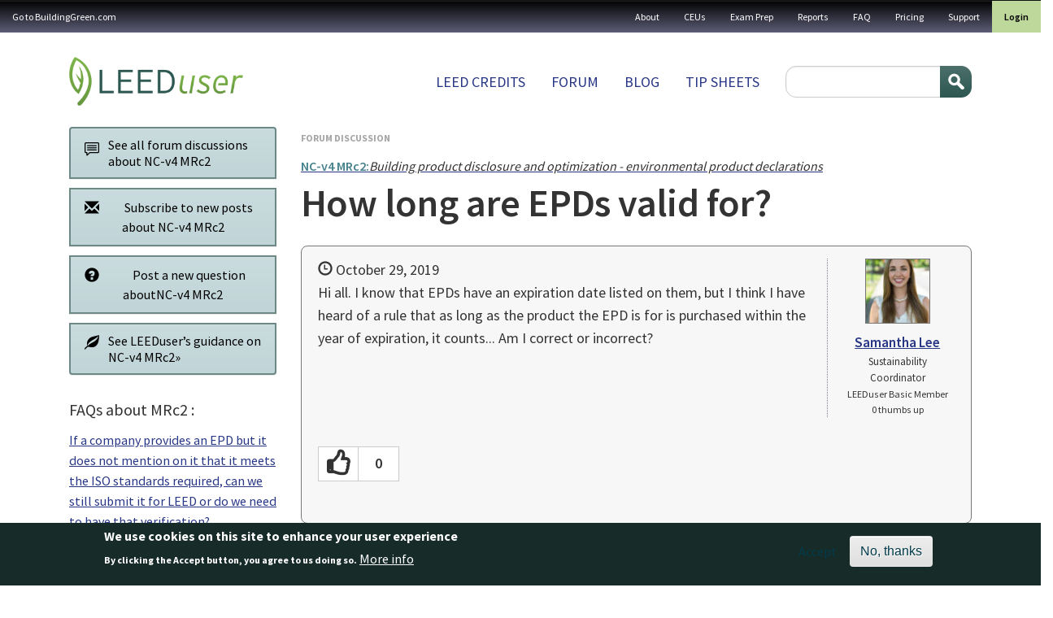

--- FILE ---
content_type: text/html; charset=UTF-8
request_url: https://leeduser.buildinggreen.com/forum/how-long-are-epds-valid
body_size: 15519
content:


<!-- THEME DEBUG -->
<!-- THEME HOOK: 'html' -->
<!-- FILE NAME SUGGESTIONS:
   ▪️ html--node--55963.html.twig
   ▪️ html--node--%.html.twig
   ▪️ html--node.html.twig
   ✅ html.html.twig
-->
<!-- 💡 BEGIN CUSTOM TEMPLATE OUTPUT from 'themes/custom/buildinggreen/templates/layout/html.html.twig' -->

<!DOCTYPE html>
<html lang="en" dir="ltr" class="h-100">
  <head>
    <meta charset="utf-8" />
<meta name="Generator" content="Drupal 11 (https://www.drupal.org); Commerce 3" />
<meta name="MobileOptimized" content="width" />
<meta name="HandheldFriendly" content="true" />
<meta name="viewport" content="width=device-width, initial-scale=1.0" />
<style>div#sliding-popup, div#sliding-popup .eu-cookie-withdraw-banner, .eu-cookie-withdraw-tab {background: #172c29} div#sliding-popup.eu-cookie-withdraw-wrapper { background: transparent; } #sliding-popup h1, #sliding-popup h2, #sliding-popup h3, #sliding-popup p, #sliding-popup label, #sliding-popup div, .eu-cookie-compliance-more-button, .eu-cookie-compliance-secondary-button, .eu-cookie-withdraw-tab { color: #ffffff;} .eu-cookie-withdraw-tab { border-color: #ffffff;}</style>
<link rel="icon" href="/themes/custom/buildinggreen/favicon.ico" type="image/vnd.microsoft.icon" />
<link rel="canonical" href="https://leeduser.buildinggreen.com/forum/how-long-are-epds-valid" />
<link rel="shortlink" href="https://leeduser.buildinggreen.com/node/55963" />

    <title>How long are EPDs valid for? | LeedUser</title>
    <link rel="stylesheet" media="all" href="/core/themes/stable9/css/core/components/progress.module.css?t6szg4" />
<link rel="stylesheet" media="all" href="/core/themes/stable9/css/core/components/ajax-progress.module.css?t6szg4" />
<link rel="stylesheet" media="all" href="/core/themes/stable9/css/system/components/align.module.css?t6szg4" />
<link rel="stylesheet" media="all" href="/core/themes/stable9/css/system/components/container-inline.module.css?t6szg4" />
<link rel="stylesheet" media="all" href="/core/themes/stable9/css/system/components/clearfix.module.css?t6szg4" />
<link rel="stylesheet" media="all" href="/core/themes/stable9/css/system/components/hidden.module.css?t6szg4" />
<link rel="stylesheet" media="all" href="/core/themes/stable9/css/system/components/item-list.module.css?t6szg4" />
<link rel="stylesheet" media="all" href="/core/themes/stable9/css/system/components/js.module.css?t6szg4" />
<link rel="stylesheet" media="all" href="/core/themes/stable9/css/system/components/position-container.module.css?t6szg4" />
<link rel="stylesheet" media="all" href="/core/themes/stable9/css/system/components/reset-appearance.module.css?t6szg4" />
<link rel="stylesheet" media="all" href="/modules/contrib/eu_cookie_compliance/css/eu_cookie_compliance.css?t6szg4" />
<link rel="stylesheet" media="all" href="/modules/contrib/quiz/css/quiz.css?t6szg4" />
<link rel="stylesheet" media="all" href="https://cdnjs.cloudflare.com/ajax/libs/font-awesome/4.7.0/css/font-awesome.min.css" />
<link rel="stylesheet" media="all" href="/modules/contrib/rate/css/w-thumbsup.css?t6szg4" />
<link rel="stylesheet" media="all" href="/core/themes/stable9/css/core/assets/vendor/normalize-css/normalize.css?t6szg4" />
<link rel="stylesheet" media="all" href="/themes/contrib/bootstrap5/css/components/action-links.css?t6szg4" />
<link rel="stylesheet" media="all" href="/themes/contrib/bootstrap5/css/components/breadcrumb.css?t6szg4" />
<link rel="stylesheet" media="all" href="/themes/contrib/bootstrap5/css/components/container-inline.css?t6szg4" />
<link rel="stylesheet" media="all" href="/themes/contrib/bootstrap5/css/components/details.css?t6szg4" />
<link rel="stylesheet" media="all" href="/themes/contrib/bootstrap5/css/components/exposed-filters.css?t6szg4" />
<link rel="stylesheet" media="all" href="/themes/contrib/bootstrap5/css/components/field.css?t6szg4" />
<link rel="stylesheet" media="all" href="/themes/contrib/bootstrap5/css/components/form.css?t6szg4" />
<link rel="stylesheet" media="all" href="/themes/contrib/bootstrap5/css/components/icons.css?t6szg4" />
<link rel="stylesheet" media="all" href="/themes/contrib/bootstrap5/css/components/inline-form.css?t6szg4" />
<link rel="stylesheet" media="all" href="/themes/contrib/bootstrap5/css/components/item-list.css?t6szg4" />
<link rel="stylesheet" media="all" href="/themes/contrib/bootstrap5/css/components/links.css?t6szg4" />
<link rel="stylesheet" media="all" href="/themes/contrib/bootstrap5/css/components/menu.css?t6szg4" />
<link rel="stylesheet" media="all" href="/themes/contrib/bootstrap5/css/components/more-link.css?t6szg4" />
<link rel="stylesheet" media="all" href="/themes/contrib/bootstrap5/css/components/pager.css?t6szg4" />
<link rel="stylesheet" media="all" href="/themes/contrib/bootstrap5/css/components/tabledrag.css?t6szg4" />
<link rel="stylesheet" media="all" href="/themes/contrib/bootstrap5/css/components/tableselect.css?t6szg4" />
<link rel="stylesheet" media="all" href="/themes/contrib/bootstrap5/css/components/tablesort.css?t6szg4" />
<link rel="stylesheet" media="all" href="/themes/contrib/bootstrap5/css/components/textarea.css?t6szg4" />
<link rel="stylesheet" media="all" href="/themes/contrib/bootstrap5/css/components/ui-dialog.css?t6szg4" />
<link rel="stylesheet" media="all" href="/themes/contrib/bootstrap5/css/components/messages.css?t6szg4" />
<link rel="stylesheet" media="all" href="/themes/contrib/bootstrap5/css/components/progress.css?t6szg4" />
<link rel="stylesheet" media="all" href="/themes/custom/buildinggreen/front_app/dist/assets/composant/forum-composant/forum-composant.min.css?t6szg4" />
<link rel="stylesheet" media="all" href="/themes/custom/buildinggreen/front_app/dist/assets/composant/default-composant/default-composant.min.css?t6szg4" />
<link rel="stylesheet" media="all" href="https://cdn.jsdelivr.net/npm/select2@4.1.0-rc.0/dist/css/select2.min.css" />
<link rel="stylesheet" media="all" href="https://code.jquery.com/ui/1.14.1/themes/base/jquery-ui.css" />

    
  </head>
  <body class="path-node page-node-type-forum   d-flex flex-column h-100">
        <div class="visually-hidden-focusable skip-link p-3 container">
      <a href="#main-content" class="p-2">
        Skip to main content
      </a>
    </div>
    <div id="customAddToCartModal" style="display: none; position: fixed; z-index: 1050; top: 30%; left: 50%; transform: translate(-50%, -50%); background: #fff; padding: 2rem; border-radius: 0.5rem; box-shadow: 0 0 10px rgba(0,0,0,0.3); max-width: 500px;">
      <h3>You are currently logged in under an enterprise account</h3>
      <p>
        Before making a purchase, you'll need to
        <a href="/user/logout?destination=user">login</a>
        to your personal profile or
        <a href="/user/logout?destination=create-profile">create</a>
        one now.
      </p>
      <button type="button" class="btn btn-secondary mt-3" data-close-modal>Close</button>
    </div>

    
    

<!-- THEME DEBUG -->
<!-- THEME HOOK: 'off_canvas_page_wrapper' -->
<!-- BEGIN OUTPUT from 'themes/contrib/bootstrap5/templates/content/off-canvas-page-wrapper.html.twig' -->
  <div class="dialog-off-canvas-main-canvas d-flex flex-column h-100" data-off-canvas-main-canvas>
    

<!-- THEME DEBUG -->
<!-- THEME HOOK: 'page' -->
<!-- FILE NAME SUGGESTIONS:
   ✅ page--forum.html.twig
   ▪️ page--node--55963.html.twig
   ▪️ page--node--%.html.twig
   ▪️ page--node.html.twig
   ▪️ page.html.twig
-->
<!-- 💡 BEGIN CUSTOM TEMPLATE OUTPUT from 'themes/custom/buildinggreen/templates/layout/page--forum.html.twig' -->


<header role="banner">
  <nav class="navbar navbar-inverse navbar-hover p-0" id="utility">
          <nav class="navbar-expand-lg    w-100">
        <div class="d-flex flex-column flex-lg-row">
                      <div class="d-flex align-center d-lg-none justify-content-between w-100">
              <div class="logo d-lg-none"><img src="/themes/custom/buildinggreen/logo-white.png" alt="Home" /></div>
              <button class="navbar-toggler collapsed" type="button" data-bs-toggle="collapse" data-bs-target="#navbarSupportedContent" aria-controls="navbarSupportedContent" aria-expanded="false" aria-label="Toggle navigation">
                <span class="navbar-toggler-txt">MENU</span>
                <span class="glyphicon glyphicon-menu-hamburger"></span>
              </button>
            </div>


            <div class="collapse navbar-collapse justify-content-md-end w-100 justify-content-lg-between flex-column flex-lg-row" id="navbarSupportedContent">
              

<!-- THEME DEBUG -->
<!-- THEME HOOK: 'region' -->
<!-- FILE NAME SUGGESTIONS:
   ▪️ region--nav-main.html.twig
   ✅ region.html.twig
-->
<!-- BEGIN OUTPUT from 'themes/contrib/bootstrap5/templates/layout/region.html.twig' -->
  <div class="region region-nav-main">
    

<!-- THEME DEBUG -->
<!-- THEME HOOK: 'block' -->
<!-- FILE NAME SUGGESTIONS:
   ▪️ block--buildinggreen-gotobuildinggreen.com.html.twig
   ▪️ block--system-menu-block--menu-a-gauche.html.twig
   ✅ block--system-menu-block.html.twig
   ▪️ block--system.html.twig
   ▪️ block.html.twig
-->
<!-- BEGIN OUTPUT from 'themes/contrib/bootstrap5/templates/block/block--system-menu-block.html.twig' -->
<nav role="navigation" aria-labelledby="block-buildinggreen-gotobuildinggreencom-menu" id="block-buildinggreen-gotobuildinggreencom" class="block block-menu navigation menu--menu-a-gauche">
            
  <h5 class="visually-hidden" id="block-buildinggreen-gotobuildinggreencom-menu">Go to BuildingGreen.com</h5>
  

        

<!-- THEME DEBUG -->
<!-- THEME HOOK: 'menu__menu_a_gauche' -->
<!-- FILE NAME SUGGESTIONS:
   ▪️ menu--menu-a-gauche.html.twig
   ▪️ menu--nav-main.html.twig
   ▪️ menu--menu-a-gauche--nav-main.html.twig
   ✅ menu.html.twig
-->
<!-- BEGIN OUTPUT from 'themes/contrib/bootstrap5/templates/navigation/menu.html.twig' -->

              <ul data-block="nav_main" class="nav navbar-nav">
                    <li class="nav-item">
        <a href="https://www.buildinggreen.com/" class="nav-link">Go to BuildingGreen.com</a>
              </li>
        </ul>
  


<!-- END OUTPUT from 'themes/contrib/bootstrap5/templates/navigation/menu.html.twig' -->


  </nav>

<!-- END OUTPUT from 'themes/contrib/bootstrap5/templates/block/block--system-menu-block.html.twig' -->


  </div>

<!-- END OUTPUT from 'themes/contrib/bootstrap5/templates/layout/region.html.twig' -->


              

<!-- THEME DEBUG -->
<!-- THEME HOOK: 'region' -->
<!-- FILE NAME SUGGESTIONS:
   ✅ region--nav-additional.html.twig
   ▪️ region.html.twig
-->
<!-- 💡 BEGIN CUSTOM TEMPLATE OUTPUT from 'themes/custom/buildinggreen/templates/layout/region--nav-additional.html.twig' -->
  <div class="region d-flex region-nav-additional">
    

<!-- THEME DEBUG -->
<!-- THEME HOOK: 'block' -->
<!-- FILE NAME SUGGESTIONS:
   ▪️ block--buildinggreen-topnavigation.html.twig
   ▪️ block--system-menu-block--top-navigation.html.twig
   ✅ block--system-menu-block.html.twig
   ▪️ block--system.html.twig
   ▪️ block.html.twig
-->
<!-- BEGIN OUTPUT from 'themes/contrib/bootstrap5/templates/block/block--system-menu-block.html.twig' -->
<nav role="navigation" aria-labelledby="block-buildinggreen-topnavigation-menu" id="block-buildinggreen-topnavigation" class="block block-menu navigation menu--top-navigation">
            
  <h5 class="visually-hidden" id="block-buildinggreen-topnavigation-menu">Top navigation</h5>
  

        

<!-- THEME DEBUG -->
<!-- THEME HOOK: 'menu__top_navigation' -->
<!-- FILE NAME SUGGESTIONS:
   ▪️ menu--top-navigation.html.twig
   ▪️ menu--nav-additional.html.twig
   ▪️ menu--top-navigation--nav-additional.html.twig
   ✅ menu.html.twig
-->
<!-- BEGIN OUTPUT from 'themes/contrib/bootstrap5/templates/navigation/menu.html.twig' -->

              <ul data-block="nav_additional" class="nav navbar-nav">
                    <li class="nav-item">
        <a href="/about-leeduser" class="nav-link" data-drupal-link-system-path="node/71003">About</a>
              </li>
                <li class="nav-item">
        <a href="/continuing-ed" class="nav-link" data-drupal-link-system-path="continuing-ed">CEUs</a>
              </li>
                <li class="nav-item">
        <a href="/store" class="nav-link" data-drupal-link-system-path="store">Exam Prep</a>
              </li>
                <li class="nav-item">
        <a href="/store#reports" class="nav-link" data-drupal-link-system-path="store">Reports</a>
              </li>
                <li class="nav-item">
        <a href="/faq" class="nav-link" data-drupal-link-system-path="node/71002">FAQ</a>
              </li>
                <li class="nav-item">
        <a href="/pricing" class="nav-link" data-drupal-link-system-path="node/72084">Pricing</a>
              </li>
                <li class="nav-item">
        <a href="/contact" class="nav-link" data-drupal-link-system-path="contact">Support</a>
              </li>
        </ul>
  


<!-- END OUTPUT from 'themes/contrib/bootstrap5/templates/navigation/menu.html.twig' -->


  </nav>

<!-- END OUTPUT from 'themes/contrib/bootstrap5/templates/block/block--system-menu-block.html.twig' -->



<!-- THEME DEBUG -->
<!-- THEME HOOK: 'block' -->
<!-- FILE NAME SUGGESTIONS:
   ▪️ block--buildinggreen-menuuser.html.twig
   ▪️ block--system-menu-block--menu-user.html.twig
   ✅ block--system-menu-block.html.twig
   ▪️ block--system.html.twig
   ▪️ block.html.twig
-->
<!-- BEGIN OUTPUT from 'themes/contrib/bootstrap5/templates/block/block--system-menu-block.html.twig' -->
<nav role="navigation" aria-labelledby="block-buildinggreen-menuuser-menu" id="block-buildinggreen-menuuser" class="block block-menu navigation menu--menu-user">
            
  <h5 class="visually-hidden" id="block-buildinggreen-menuuser-menu">Menu user</h5>
  

        

<!-- THEME DEBUG -->
<!-- THEME HOOK: 'menu__menu_user' -->
<!-- FILE NAME SUGGESTIONS:
   ▪️ menu--menu-user.html.twig
   ▪️ menu--nav-additional.html.twig
   ▪️ menu--menu-user--nav-additional.html.twig
   ✅ menu.html.twig
-->
<!-- BEGIN OUTPUT from 'themes/contrib/bootstrap5/templates/navigation/menu.html.twig' -->

              <ul data-block="nav_additional" class="nav navbar-nav">
                    <li class="nav-item">
        <a href="/user/login" class="nav-link" data-drupal-link-system-path="user/login">Login</a>
              </li>
        </ul>
  


<!-- END OUTPUT from 'themes/contrib/bootstrap5/templates/navigation/menu.html.twig' -->


  </nav>

<!-- END OUTPUT from 'themes/contrib/bootstrap5/templates/block/block--system-menu-block.html.twig' -->


  </div>

<!-- END CUSTOM TEMPLATE OUTPUT from 'themes/custom/buildinggreen/templates/layout/region--nav-additional.html.twig' -->


            </div>
                  </div>
      </nav>
      </nav>
  <div class="container container-fluid-cuctom d-flex flex-column flex-lg-row justify-content-lg-between">
    

<!-- THEME DEBUG -->
<!-- THEME HOOK: 'region' -->
<!-- FILE NAME SUGGESTIONS:
   ▪️ region--header.html.twig
   ✅ region.html.twig
-->
<!-- BEGIN OUTPUT from 'themes/contrib/bootstrap5/templates/layout/region.html.twig' -->
  <div class="region region-header">
    

<!-- THEME DEBUG -->
<!-- THEME HOOK: 'block' -->
<!-- FILE NAME SUGGESTIONS:
   ▪️ block--buildinggreen-site-branding.html.twig
   ✅ block--system-branding-block.html.twig
   ▪️ block--system.html.twig
   ▪️ block.html.twig
-->
<!-- BEGIN OUTPUT from 'themes/contrib/bootstrap5/templates/block/block--system-branding-block.html.twig' -->
<div id="block-buildinggreen-site-branding" class="block block-system block-system-branding-block">
  
    
  <div class="navbar-brand d-flex align-items-center">

    <a href="/" title="Home" rel="home" class="site-logo d-block">
    <img src="/themes/custom/buildinggreen/logo.png" alt="Home" fetchpriority="high" />
  </a>
  
  <div>
    
      </div>
</div>
</div>

<!-- END OUTPUT from 'themes/contrib/bootstrap5/templates/block/block--system-branding-block.html.twig' -->


  </div>

<!-- END OUTPUT from 'themes/contrib/bootstrap5/templates/layout/region.html.twig' -->


    

<!-- THEME DEBUG -->
<!-- THEME HOOK: 'region' -->
<!-- FILE NAME SUGGESTIONS:
   ✅ region--nav-branding.html.twig
   ▪️ region.html.twig
-->
<!-- 💡 BEGIN CUSTOM TEMPLATE OUTPUT from 'themes/custom/buildinggreen/templates/layout/region--nav-branding.html.twig' -->
  <div class="region d-flex region-nav-branding">
    

<!-- THEME DEBUG -->
<!-- THEME HOOK: 'block' -->
<!-- FILE NAME SUGGESTIONS:
   ▪️ block--buildinggreen-mainnavigation.html.twig
   ▪️ block--system-menu-block--main.html.twig
   ✅ block--system-menu-block.html.twig
   ▪️ block--system.html.twig
   ▪️ block.html.twig
-->
<!-- BEGIN OUTPUT from 'themes/contrib/bootstrap5/templates/block/block--system-menu-block.html.twig' -->
<nav role="navigation" aria-labelledby="block-buildinggreen-mainnavigation-menu" id="block-buildinggreen-mainnavigation" class="block block-menu navigation menu--main">
            
  <h5 class="visually-hidden" id="block-buildinggreen-mainnavigation-menu">Main navigation</h5>
  

        

<!-- THEME DEBUG -->
<!-- THEME HOOK: 'menu__main' -->
<!-- FILE NAME SUGGESTIONS:
   ✅ menu--main.html.twig
   ▪️ menu--nav-branding.html.twig
   ▪️ menu--main--nav-branding.html.twig
   ✅ menu--main.html.twig
   ▪️ menu.html.twig
-->
<!-- BEGIN OUTPUT from 'themes/contrib/bootstrap5/templates/navigation/menu--main.html.twig' -->

            <ul data-block="nav_branding" class="navbar-nav justify-content-end flex-wrap nav-level-0">
                    <li class="nav-item">
          <a href="/browse" class="nav-link" data-drupal-link-system-path="node/72087">LEED Credits</a>
      </li>

                    <li class="nav-item">
          <a href="/forums" class="nav-link" data-drupal-link-system-path="forums">Forum</a>
      </li>

                    <li class="nav-item">
          <a href="/blog" class="nav-link" data-drupal-link-system-path="blog">Blog</a>
      </li>

                    <li class="nav-item">
          <a href="/tipsheets" class="nav-link" data-drupal-link-system-path="node/72086">Tip sheets</a>
      </li>

        </ul>
  



<!-- END OUTPUT from 'themes/contrib/bootstrap5/templates/navigation/menu--main.html.twig' -->


  </nav>

<!-- END OUTPUT from 'themes/contrib/bootstrap5/templates/block/block--system-menu-block.html.twig' -->



<!-- THEME DEBUG -->
<!-- THEME HOOK: 'block' -->
<!-- FILE NAME SUGGESTIONS:
   ▪️ block--buildinggreen-searchform.html.twig
   ✅ block--search-form-block.html.twig
   ▪️ block--search.html.twig
   ▪️ block.html.twig
-->
<!-- BEGIN OUTPUT from 'themes/contrib/bootstrap5/templates/block/block--search-form-block.html.twig' -->
<div class="search-block-form block block-search container-inline" data-drupal-selector="search-block-form" id="block-buildinggreen-searchform" role="search">
  
    
      

<!-- THEME DEBUG -->
<!-- THEME HOOK: 'form' -->
<!-- BEGIN OUTPUT from 'themes/contrib/bootstrap5/templates/form/form.html.twig' -->
<form data-block="nav_branding" action="/search/node" method="get" id="search-block-form" accept-charset="UTF-8">
  

<!-- THEME DEBUG -->
<!-- THEME HOOK: 'form_element' -->
<!-- BEGIN OUTPUT from 'themes/contrib/bootstrap5/templates/form/form-element.html.twig' -->
<div class="js-form-item form-item js-form-type-search form-type-search js-form-item-keys form-item-keys form-no-label">
      

<!-- THEME DEBUG -->
<!-- THEME HOOK: 'form_element_label' -->
<!-- BEGIN OUTPUT from 'themes/contrib/bootstrap5/templates/form/form-element-label.html.twig' -->
<label for="edit-keys" class="visually-hidden">Search</label>
<!-- END OUTPUT from 'themes/contrib/bootstrap5/templates/form/form-element-label.html.twig' -->


        

<!-- THEME DEBUG -->
<!-- THEME HOOK: 'input__search' -->
<!-- FILE NAME SUGGESTIONS:
   ▪️ input--search.html.twig
   ✅ input.html.twig
-->
<!-- BEGIN OUTPUT from 'themes/contrib/bootstrap5/templates/form/input.html.twig' -->

  <input title="Enter the terms you wish to search for." data-drupal-selector="edit-keys" type="search" id="edit-keys" name="keys" value="" size="15" maxlength="128" class="form-search form-control" />


<!-- END OUTPUT from 'themes/contrib/bootstrap5/templates/form/input.html.twig' -->


        </div>

<!-- END OUTPUT from 'themes/contrib/bootstrap5/templates/form/form-element.html.twig' -->



<!-- THEME DEBUG -->
<!-- THEME HOOK: 'container' -->
<!-- BEGIN OUTPUT from 'themes/contrib/bootstrap5/templates/form/container.html.twig' -->
<div data-drupal-selector="edit-actions" class="form-actions js-form-wrapper form-wrapper" id="edit-actions--6">

<!-- THEME DEBUG -->
<!-- THEME HOOK: 'input__submit' -->
<!-- FILE NAME SUGGESTIONS:
   ▪️ input--submit.html.twig
   ✅ input.html.twig
-->
<!-- BEGIN OUTPUT from 'themes/contrib/bootstrap5/templates/form/input.html.twig' -->

    <input data-drupal-selector="edit-submit" type="submit" id="edit-submit--11" value="Search" class="button js-form-submit form-submit btn btn-primary" />


<!-- END OUTPUT from 'themes/contrib/bootstrap5/templates/form/input.html.twig' -->

</div>

<!-- END OUTPUT from 'themes/contrib/bootstrap5/templates/form/container.html.twig' -->


</form>

<!-- END OUTPUT from 'themes/contrib/bootstrap5/templates/form/form.html.twig' -->


  </div>

<!-- END OUTPUT from 'themes/contrib/bootstrap5/templates/block/block--search-form-block.html.twig' -->


  </div>

<!-- END CUSTOM TEMPLATE OUTPUT from 'themes/custom/buildinggreen/templates/layout/region--nav-branding.html.twig' -->


  </div>
</header>

<main role="main">
  <a id="main-content" tabindex="-1"></a>
  
  
  
  
  
  <div class="container container-fluid-cuctom">

    <div class="row g-4">
            <div class="order-1 order-lg-2 col-12">
        <div class="modal fade" id="post-question-modal" tabindex="-1" role="dialog" aria-labelledby="modalPostQuestionLabel" aria-hidden="true">
  <div class="modal-dialog">
    <div class="modal-content">
      <div class="modal-header">
        <button type="button" class="btn-close" data-bs-dismiss="modal" aria-label="Close"></button>
      </div>

              <h3 class="modal-title p-4" id="modalLoginLabel">Sign in to use the forum</h3>
      
      <div class="modal-body post-question">
                  <div class="row">
            <div class="col-md-6" id="modal-option1">
              <div class="breathe">
                <p><em>Forum access is included with all levels of LEEDuser membership (basic and premium).</em></p>
                <a href="/user/login" class="btn btn-primary mb10" data-toggle="modal" data-target="#login-modal" data-dismiss="modal">Log in now</a>
                <span style="display: inline-block; line-height: 2; vertical-align: text-bottom; padding-left: 10px;">OR</span><br>
                <a href="/signup" class="btn btn-success mt-2">Create a free basic membership</a>
              </div>
            </div>
            <div class="col-md-6" id="modal-option2">
              <div class="breathe">
                <p><em><strong>Not a member yet?</strong> LEEDuser Premium membership gives you access to all credit tips, checklists, documentation samples, and more.</em></p>
                <ul>
                  <li style="line-height: 1.4;"><strong>Monthly premium membership</strong> (auto-renews):
                    <a class="line" href="/product/add/variation-cart/7/10" data-toggle="modal" data-target="#signup-modal" data-dismiss="modal">Get it now for $15.95/month</a>.
                  </li>
                  <li style="line-height: 1.4;" class="mt05"><strong>Annual premium membership</strong> (auto-renews):
                    <a class="line" href="/product/add/variation-cart/8/11" data-toggle="modal" data-target="#signup-modal" data-dismiss="modal">Get it now for $159 /year</a>.
                  </li>
                  <li style="line-height: 1.4;" class="mt05"><strong>Basic membership</strong>:
                    <a class="line" href="/signup">Sign up for free</a>.
                  </li>
                </ul>
              </div>
            </div>
          </div>

              </div>

      <div class="modal-footer">
        <button type="button" class="btn btn-default" data-bs-dismiss="modal" aria-label="Close">Close</button>
      </div>
    </div>
  </div>
</div>

        <div class="modal fade" id="modal_sign_in" tabindex="-1" role="dialog" aria-labelledby="modalPostQuestionLabel"
     aria-hidden="true">
  <div class="modal-dialog">
    <div class="modal-content">
      <div class="modal-header">
        <h4 class="modal-title" id="modalLoginLabel" data-gtm-vis-has-fired7025260_75="1">Sign in to your LEEDuser account</h4>
        <button type="button" class="btn-close" data-bs-dismiss="modal"
                aria-label="Close"></button>
      </div>

      <div class="modal-body post-question">
                  <p class="large">This feature available to logged-in users only.</p>
          <a class="mt05 btn btn-primary" href="/user/login" data-toggle="modal" data-target="#login-modal" data-dismiss="modal">Log in to your account &raquo;</a>
          <br />
          <a class="mt10 btn btn-success" href="/signup">Sign up for a free Basic Membership &raquo;</a>

              </div>
      <div class="modal-footer">
        <button type="button" class="btn btn-default" data-bs-dismiss="modal" aria-label="Close">Close</button>
      </div>
    </div>
  </div>
</div>


        

<!-- THEME DEBUG -->
<!-- THEME HOOK: 'region' -->
<!-- FILE NAME SUGGESTIONS:
   ▪️ region--content.html.twig
   ✅ region.html.twig
-->
<!-- BEGIN OUTPUT from 'themes/contrib/bootstrap5/templates/layout/region.html.twig' -->
  <div class="region region-content">
    <div data-drupal-messages-fallback class="hidden"></div>

<!-- THEME DEBUG -->
<!-- THEME HOOK: 'block' -->
<!-- FILE NAME SUGGESTIONS:
   ▪️ block--buildinggreen-content.html.twig
   ▪️ block--system-main-block.html.twig
   ▪️ block--system.html.twig
   ✅ block.html.twig
-->
<!-- BEGIN OUTPUT from 'themes/contrib/bootstrap5/templates/block/block.html.twig' -->
<div id="block-buildinggreen-content" class="block block-system block-system-main-block">
  
    
      

<!-- THEME DEBUG -->
<!-- THEME HOOK: 'node' -->
<!-- FILE NAME SUGGESTIONS:
   ▪️ node--55963--full.html.twig
   ▪️ node--55963.html.twig
   ✅ node--forum--full.html.twig
   ▪️ node--forum.html.twig
   ▪️ node--full.html.twig
   ▪️ node.html.twig
-->
<!-- 💡 BEGIN CUSTOM TEMPLATE OUTPUT from 'themes/custom/buildinggreen/templates/content/node--forum--full.html.twig' -->






<div class="row node-forum g-3">
  <div class="col-md-3 col-md-pull-9 ">
        <div class="spotlight btn-group-vertical wide text-left gap-3" role="group" class="wide" aria-label="...">
      <a type="button" class="btn btn-light btn-wrap"
         href="/forums/?f[0]=credit:1630"><i class="fi flaticon-communication"></i>
        <div>See all forum discussions about NC-v4 MRc2</div>
      </a>

                        <a class="btn btn-light btn-wrap" type="button" href="#" data-bs-toggle="modal"
             data-bs-target="#modal_sign_in">
            <i class="glyphicon glyphicon-envelope"></i>
            Subscribe to new posts about NC-v4 MRc2
          </a>
        

                      <a type="button" class="btn btn-light btn-wrap" href="#" data-bs-toggle="modal"
             data-bs-target="#post-question-modal"><i class="glyphicon glyphicon-question-sign"></i>Post a new question
            aboutNC-v4 MRc2</a>
      
      <a type="button" class="btn btn-light btn-wrap"
         href="/credit/NC-v4/MRc2"><i
          class="glyphicon glyphicon-leaf"></i>
        <div>See LEEDuser&rsquo;s guidance on NC-v4 MRc2&raquo;</div>
      </a>
    </div>
          <div class="faqs mt10">
        <h5 class="mt0">FAQs about MRc2 :</h5>

                  <p><a
              href="/credit/NC-v4/MRc2#tab-faq">If a company provides an EPD but it does not mention on it that it meets the ISO standards required, can we still submit it for LEED or do we need to have that verification?</a>
          </p>
                  <p><a
              href="/credit/NC-v4/MRc2#tab-faq">Where can I find a list of products with EPDs?</a>
          </p>
                  <p><a
              href="/credit/NC-v4/MRc2#tab-faq">Do I have to submit the full EPD with my documentation for Option 1?</a>
          </p>
                  <p><a
              href="/credit/NC-v4/MRc2#tab-faq">If I include a product in the BPDO EPDs credit, do I also have to include it in the BPDO Material Ingredients credit? </a>
          </p>
                  <p><a
              href="/credit/NC-v4/MRc2#tab-faq">If I include a product with an EPD in Option 1, do I have to also include it in the scope of products that are part of the Option 2 calculation?</a>
          </p>
                  <p><a
              href="/credit/NC-v4/MRc2#tab-faq">For the twenty products with EPDs, can I count multiple products from the same manufacturer? </a>
          </p>
                  <p><a
              href="/credit/NC-v4/MRc2#tab-faq">How do you recognize each type of EPD?</a>
          </p>
        
        <p><strong style="font-style: normal;"><a
              href="/credit/NC-v4/MRc2#tab-faq">View
              answers</a> &raquo;</strong></p>
      </div>
    

  

  </div><!-- /col -->
  <div class="col-md-9 col-md-push-3 mb20">
    <div id="node" class=" magnify clearfix">

      <p class="supertitle mt-1 mb-0">Forum discussion</p>

              <p class="topic-credit nullify mb-1"><a href="/credit/NC-v4/MRc2"><strong>NC-v4 MRc2:</strong><em>Building product disclosure and optimization - environmental product declarations
</em></a><br></p>
      
      <h1 class="node__title">

<!-- THEME DEBUG -->
<!-- THEME HOOK: 'field' -->
<!-- FILE NAME SUGGESTIONS:
   ▪️ field--node--title--forum.html.twig
   ✅ field--node--title.html.twig
   ▪️ field--node--forum.html.twig
   ▪️ field--title.html.twig
   ▪️ field--string.html.twig
   ▪️ field.html.twig
-->
<!-- BEGIN OUTPUT from 'themes/contrib/bootstrap5/templates/field/field--node--title.html.twig' -->
<span class="field field--name-title field--type-string field--label-hidden">How long are EPDs valid for?</span>

<!-- END OUTPUT from 'themes/contrib/bootstrap5/templates/field/field--node--title.html.twig' -->

</h1>

      <div class="content">
        <div class="post op clearfix">

          <div class="post-author">
            

<!-- THEME DEBUG -->
<!-- THEME HOOK: 'field' -->
<!-- FILE NAME SUGGESTIONS:
   ▪️ field--node--uid--forum.html.twig
   ✅ field--node--uid.html.twig
   ▪️ field--node--forum.html.twig
   ▪️ field--uid.html.twig
   ▪️ field--entity-reference.html.twig
   ▪️ field.html.twig
-->
<!-- BEGIN OUTPUT from 'themes/contrib/bootstrap5/templates/field/field--node--uid.html.twig' -->
<span class="field field--name-uid field--type-entity-reference field--label-inline">

<!-- THEME DEBUG -->
<!-- THEME HOOK: 'user' -->
<!-- FILE NAME SUGGESTIONS:
   ▪️ user--author-profile.html.twig
   ✅ user.html.twig
-->
<!-- 💡 BEGIN CUSTOM TEMPLATE OUTPUT from 'themes/custom/buildinggreen/templates/user/user.html.twig' -->
<article class="profile small">
      

<!-- THEME DEBUG -->
<!-- THEME HOOK: 'field' -->
<!-- FILE NAME SUGGESTIONS:
   ✅ field--user--user-picture--user.html.twig
   ▪️ field--user--user-picture.html.twig
   ▪️ field--user--user.html.twig
   ▪️ field--user-picture.html.twig
   ▪️ field--image.html.twig
   ▪️ field.html.twig
-->
<!-- 💡 BEGIN CUSTOM TEMPLATE OUTPUT from 'themes/custom/buildinggreen/templates/field/field--user--user-picture--user.html.twig' -->

      <div class="user-picture">

<!-- THEME DEBUG -->
<!-- THEME HOOK: 'image_formatter' -->
<!-- BEGIN OUTPUT from 'themes/contrib/bootstrap5/templates/field/image-formatter.html.twig' -->
  <a href="/user/104326" hreflang="en">

<!-- THEME DEBUG -->
<!-- THEME HOOK: 'image_style' -->
<!-- BEGIN OUTPUT from 'themes/contrib/bootstrap5/templates/field/image-style.html.twig' -->


<!-- THEME DEBUG -->
<!-- THEME HOOK: 'image' -->
<!-- BEGIN OUTPUT from 'themes/contrib/bootstrap5/templates/field/image.html.twig' -->
<img loading="lazy" src="/sites/default/files/styles/thumbnail/public/pictures/picture-104326-1572352553.jpg.webp?itok=79sw2KAG" alt="Profile picture for user slee_3" class="img-fluid image-style-thumbnail" />

<!-- END OUTPUT from 'themes/contrib/bootstrap5/templates/field/image.html.twig' -->



<!-- END OUTPUT from 'themes/contrib/bootstrap5/templates/field/image-style.html.twig' -->

</a>

<!-- END OUTPUT from 'themes/contrib/bootstrap5/templates/field/image-formatter.html.twig' -->

</div>


<!-- END CUSTOM TEMPLATE OUTPUT from 'themes/custom/buildinggreen/templates/field/field--user--user-picture--user.html.twig' -->


  
  <div class="user_name"><strong><a href="/user/104326">Samantha Lee</a></strong></div>

<!-- THEME DEBUG -->
<!-- THEME HOOK: 'field' -->
<!-- FILE NAME SUGGESTIONS:
   ▪️ field--user--field-title--user.html.twig
   ▪️ field--user--field-title.html.twig
   ▪️ field--user--user.html.twig
   ▪️ field--field-title.html.twig
   ▪️ field--string.html.twig
   ✅ field.html.twig
-->
<!-- BEGIN OUTPUT from 'themes/contrib/bootstrap5/templates/field/field.html.twig' -->

            <div class="field field--name-field-title field--type-string field--label-hidden field__item">Sustainability Coordinator </div>
      
<!-- END OUTPUT from 'themes/contrib/bootstrap5/templates/field/field.html.twig' -->

<div class="role_labels xsmall">LEEDuser Basic Member</div><div class="role_labels xsmall">0 thumbs up</div></article>

<!-- END CUSTOM TEMPLATE OUTPUT from 'themes/custom/buildinggreen/templates/user/user.html.twig' -->

</span>

<!-- END OUTPUT from 'themes/contrib/bootstrap5/templates/field/field--node--uid.html.twig' -->


          </div>

          <div class="post-text">
            <div class="meta mb10 hidden-xs">
              
              <p class="date"><span class="glyphicon glyphicon-time"></span>

<!-- THEME DEBUG -->
<!-- THEME HOOK: 'field' -->
<!-- FILE NAME SUGGESTIONS:
   ▪️ field--node--created--forum.html.twig
   ✅ field--node--created.html.twig
   ▪️ field--node--forum.html.twig
   ▪️ field--created.html.twig
   ▪️ field--created.html.twig
   ▪️ field.html.twig
-->
<!-- BEGIN OUTPUT from 'themes/contrib/bootstrap5/templates/field/field--node--created.html.twig' -->
<span class="field field--name-created field--type-created field--label-inline">

<!-- THEME DEBUG -->
<!-- THEME HOOK: 'time' -->
<!-- BEGIN OUTPUT from 'themes/contrib/bootstrap5/templates/field/time.html.twig' -->
<time datetime="2019-10-29T12:35:17+00:00" title="Tuesday, October 29, 2019 - 12:35" class="datetime">October 29, 2019</time>

<!-- END OUTPUT from 'themes/contrib/bootstrap5/templates/field/time.html.twig' -->

</span>

<!-- END OUTPUT from 'themes/contrib/bootstrap5/templates/field/field--node--created.html.twig' -->

 </p>
            </div>
            

<!-- THEME DEBUG -->
<!-- THEME HOOK: 'field' -->
<!-- FILE NAME SUGGESTIONS:
   ▪️ field--node--field-question--forum.html.twig
   ▪️ field--node--field-question.html.twig
   ▪️ field--node--forum.html.twig
   ▪️ field--field-question.html.twig
   ✅ field--text-long.html.twig
   ▪️ field.html.twig
-->
<!-- BEGIN OUTPUT from 'themes/contrib/bootstrap5/templates/field/field--text-long.html.twig' -->

            <div class="clearfix text-formatted field field--name-field-question field--type-text-long field--label-hidden field__item"><p>Hi all. I know that EPDs have an expiration date listed on them, but I think I have heard of a rule that as long as the product the EPD is for is purchased within the year of expiration, it counts... Am I correct or incorrect?</p></div>
      
<!-- END OUTPUT from 'themes/contrib/bootstrap5/templates/field/field--text-long.html.twig' -->


            

<!-- THEME DEBUG -->
<!-- THEME HOOK: 'container' -->
<!-- BEGIN OUTPUT from 'themes/contrib/bootstrap5/templates/form/container.html.twig' -->
<div class="rate-widget thumbsup">

<!-- THEME DEBUG -->
<!-- THEME HOOK: 'form' -->
<!-- BEGIN OUTPUT from 'themes/contrib/bootstrap5/templates/form/form.html.twig' -->
<form class="node-forum-55963-updown-rate-0 vote-form" id="rate-widget-base-form" data-drupal-selector="node-forum-55963-updown-rate-0" action="/forum/how-long-are-epds-valid" method="post" accept-charset="UTF-8">
  

<!-- THEME DEBUG -->
<!-- THEME HOOK: 'rate_widget' -->
<!-- FILE NAME SUGGESTIONS:
   ▪️ rate-widget--rate--thumbsup.html.twig
   ▪️ rate-widget--rate.html.twig
   ▪️ rate-widget--thumbsup.html.twig
   ✅ rate-widget.html.twig
-->
<!-- BEGIN OUTPUT from 'modules/contrib/rate/templates/rate-widget.html.twig' -->
<table class="rating-table">
  <tr class="rating-table-tr">
    <td class="rating-table-td"><div class="thumbsup-rating-wrapper rate-disabled" can-edit="false">

<!-- THEME DEBUG -->
<!-- THEME HOOK: 'form_element' -->
<!-- FILE NAME SUGGESTIONS:
   ✅ form-element--rating.html.twig
   ▪️ form-element.html.twig
-->
<!-- 💡 BEGIN CUSTOM TEMPLATE OUTPUT from 'themes/custom/buildinggreen/templates/form-element--rating.html.twig' -->
<div class="form-item js-form-item form-type-radio js-form-type-radio form-item-value js-form-item-value form-disabled">
  <label class="form-item js-form-item form-type-radio js-form-type-radio form-item-value js-form-item-value form-disabled rating-label thumbsup-rating-label thumbsup-rating-label-up">

<!-- THEME DEBUG -->
<!-- THEME HOOK: 'input__radio' -->
<!-- FILE NAME SUGGESTIONS:
   ▪️ input--radio.html.twig
   ✅ input.html.twig
-->
<!-- BEGIN OUTPUT from 'themes/contrib/bootstrap5/templates/form/input.html.twig' -->

  <input twig-suggestion="rating-input" class="rating-input thumbsup-rating-input form-radio" data-drupal-selector="edit-value-1" disabled="disabled" type="radio" id="edit-value-1" name="value" value="1" />


<!-- END OUTPUT from 'themes/contrib/bootstrap5/templates/form/input.html.twig' -->


  </label>
      <div class="rating-option-result">0</div>
    </div>

<!-- END CUSTOM TEMPLATE OUTPUT from 'themes/custom/buildinggreen/templates/form-element--rating.html.twig' -->

</div>

<!-- THEME DEBUG -->
<!-- THEME HOOK: 'input__hidden' -->
<!-- FILE NAME SUGGESTIONS:
   ▪️ input--hidden.html.twig
   ✅ input.html.twig
-->
<!-- BEGIN OUTPUT from 'themes/contrib/bootstrap5/templates/form/input.html.twig' -->

  <input autocomplete="off" data-drupal-selector="form-fubwv9yz4gckv3jitrhmaqjwqh96lgnxzp5bvrrb70q" type="hidden" name="form_build_id" value="form-fuBwV9Yz4gCkV3jiTrhMaqjWQH96LGnXzp5bVRrb70Q" />


<!-- END OUTPUT from 'themes/contrib/bootstrap5/templates/form/input.html.twig' -->



<!-- THEME DEBUG -->
<!-- THEME HOOK: 'input__hidden' -->
<!-- FILE NAME SUGGESTIONS:
   ▪️ input--hidden.html.twig
   ✅ input.html.twig
-->
<!-- BEGIN OUTPUT from 'themes/contrib/bootstrap5/templates/form/input.html.twig' -->

  <input data-drupal-selector="edit-node-forum-55963-updown-rate-0" type="hidden" name="form_id" value="node_forum_55963_updown_rate_0" />


<!-- END OUTPUT from 'themes/contrib/bootstrap5/templates/form/input.html.twig' -->



<!-- THEME DEBUG -->
<!-- THEME HOOK: 'input__submit' -->
<!-- FILE NAME SUGGESTIONS:
   ▪️ input--submit.html.twig
   ✅ input.html.twig
-->
<!-- BEGIN OUTPUT from 'themes/contrib/bootstrap5/templates/form/input.html.twig' -->

    <input class="thumbsup-rating-submit button button--primary js-form-submit form-submit btn btn-primary" data-drupal-selector="edit-submit" data-disable-refocus="true" type="submit" id="edit-submit--2" name="op" value="Save" />


<!-- END OUTPUT from 'themes/contrib/bootstrap5/templates/form/input.html.twig' -->

</td>
    </tr>
</table>

<!-- END OUTPUT from 'modules/contrib/rate/templates/rate-widget.html.twig' -->


</form>

<!-- END OUTPUT from 'themes/contrib/bootstrap5/templates/form/form.html.twig' -->

</div>

<!-- END OUTPUT from 'themes/contrib/bootstrap5/templates/form/container.html.twig' -->


          </div><!-- /post-text -->
        </div><!-- /post op -->


        <div class="mb-4">
          <a href="/forum/how-long-are-epds-valid#comment-form" class="button comment-button btn btn-sm btn-success scroll-to-anchor">Post a reply</a>
        </div>
        

<!-- THEME DEBUG -->
<!-- THEME HOOK: 'membership_promo_block' -->
<!-- 💡 BEGIN CUSTOM TEMPLATE OUTPUT from 'themes/custom/buildinggreen/templates/membership-promo-block.html.twig' -->
<div class="magnify">
  <div class="membership-promo-block sans-serif">
    <h3 class="mt-3"><em>You rely on LEEDuser. Can we rely on you?</em></h3>
    <p> LEEDuser is supported by our premium members, not by advertisers.</p>
    <p><a href="/pricing" class="btn btn-lg btn-default">Go premium for $15.95 &nbsp;&raquo;</a></p>
  </div>
</div>

<!-- END CUSTOM TEMPLATE OUTPUT from 'themes/custom/buildinggreen/templates/membership-promo-block.html.twig' -->


        

<!-- THEME DEBUG -->
<!-- THEME HOOK: 'comment__comment_forum__forum' -->
<!-- FILE NAME SUGGESTIONS:
   ▪️ comment--comment-forum--forum.html.twig
   ✅ comment--comment-forum.html.twig
   ✅ comment--comment-forum.html.twig
   ▪️ comment.html.twig
-->
<!-- 💡 BEGIN CUSTOM TEMPLATE OUTPUT from 'themes/custom/buildinggreen/templates/content/comment--comment-forum.html.twig' -->


<article  data-comment-user-id="30005" id="comment-59806" class="comment js-comment comment--level-1" role="article" data-drupal-selector="comment">
  <div class="content">
    <div class="post-author">
      

<!-- THEME DEBUG -->
<!-- THEME HOOK: 'field' -->
<!-- FILE NAME SUGGESTIONS:
   ▪️ field--comment--uid--comment-forum.html.twig
   ▪️ field--comment--uid.html.twig
   ▪️ field--comment--comment-forum.html.twig
   ▪️ field--uid.html.twig
   ▪️ field--entity-reference.html.twig
   ✅ field.html.twig
-->
<!-- BEGIN OUTPUT from 'themes/contrib/bootstrap5/templates/field/field.html.twig' -->

            <div class="field field--name-uid field--type-entity-reference field--label-hidden field__item">

<!-- THEME DEBUG -->
<!-- THEME HOOK: 'user' -->
<!-- FILE NAME SUGGESTIONS:
   ▪️ user--author-profile.html.twig
   ✅ user.html.twig
-->
<!-- 💡 BEGIN CUSTOM TEMPLATE OUTPUT from 'themes/custom/buildinggreen/templates/user/user.html.twig' -->
<article class="profile small">
      

<!-- THEME DEBUG -->
<!-- THEME HOOK: 'field' -->
<!-- FILE NAME SUGGESTIONS:
   ✅ field--user--user-picture--user.html.twig
   ▪️ field--user--user-picture.html.twig
   ▪️ field--user--user.html.twig
   ▪️ field--user-picture.html.twig
   ▪️ field--image.html.twig
   ▪️ field.html.twig
-->
<!-- 💡 BEGIN CUSTOM TEMPLATE OUTPUT from 'themes/custom/buildinggreen/templates/field/field--user--user-picture--user.html.twig' -->

      <div class="user-picture">

<!-- THEME DEBUG -->
<!-- THEME HOOK: 'image_formatter' -->
<!-- BEGIN OUTPUT from 'themes/contrib/bootstrap5/templates/field/image-formatter.html.twig' -->
  <a href="/user/30005" hreflang="en">

<!-- THEME DEBUG -->
<!-- THEME HOOK: 'image_style' -->
<!-- BEGIN OUTPUT from 'themes/contrib/bootstrap5/templates/field/image-style.html.twig' -->


<!-- THEME DEBUG -->
<!-- THEME HOOK: 'image' -->
<!-- BEGIN OUTPUT from 'themes/contrib/bootstrap5/templates/field/image.html.twig' -->
<img loading="lazy" src="/sites/default/files/styles/thumbnail/public/pictures/picture-30005-1643907199.jpg.webp?itok=z6eB-2DQ" width="86" height="100" alt="Profile picture for user tristanroberts" class="img-fluid image-style-thumbnail" />

<!-- END OUTPUT from 'themes/contrib/bootstrap5/templates/field/image.html.twig' -->



<!-- END OUTPUT from 'themes/contrib/bootstrap5/templates/field/image-style.html.twig' -->

</a>

<!-- END OUTPUT from 'themes/contrib/bootstrap5/templates/field/image-formatter.html.twig' -->

</div>


<!-- END CUSTOM TEMPLATE OUTPUT from 'themes/custom/buildinggreen/templates/field/field--user--user-picture--user.html.twig' -->


  
  <div class="user_name"><strong><a href="/user/30005">Tristan Roberts</a></strong></div>

<!-- THEME DEBUG -->
<!-- THEME HOOK: 'field' -->
<!-- FILE NAME SUGGESTIONS:
   ▪️ field--user--field-title--user.html.twig
   ▪️ field--user--field-title.html.twig
   ▪️ field--user--user.html.twig
   ▪️ field--field-title.html.twig
   ▪️ field--string.html.twig
   ✅ field.html.twig
-->
<!-- BEGIN OUTPUT from 'themes/contrib/bootstrap5/templates/field/field.html.twig' -->

            <div class="field field--name-field-title field--type-string field--label-hidden field__item">Founder &amp; Community Director</div>
      
<!-- END OUTPUT from 'themes/contrib/bootstrap5/templates/field/field.html.twig' -->



<!-- THEME DEBUG -->
<!-- THEME HOOK: 'field' -->
<!-- FILE NAME SUGGESTIONS:
   ▪️ field--user--field-organization--user.html.twig
   ▪️ field--user--field-organization.html.twig
   ▪️ field--user--user.html.twig
   ▪️ field--field-organization.html.twig
   ▪️ field--string.html.twig
   ✅ field.html.twig
-->
<!-- BEGIN OUTPUT from 'themes/contrib/bootstrap5/templates/field/field.html.twig' -->

            <div class="field field--name-field-organization field--type-string field--label-hidden field__item">Metricorps</div>
      
<!-- END OUTPUT from 'themes/contrib/bootstrap5/templates/field/field.html.twig' -->

<div class="role_labels xsmall">LEEDuser Expert</div><div class="role_labels xsmall">7780 thumbs up</div></article>

<!-- END CUSTOM TEMPLATE OUTPUT from 'themes/custom/buildinggreen/templates/user/user.html.twig' -->

</div>
      
<!-- END OUTPUT from 'themes/contrib/bootstrap5/templates/field/field.html.twig' -->


    </div>
    <div class="post-text" data-gtm-vis-has-fired7025260_75="1">
      <div class="meta mb10" data-gtm-vis-has-fired7025260_75="1">
        <p class="date" data-gtm-vis-has-fired7025260_75="1">
          <span class="glyphicon glyphicon-time" data-gtm-vis-has-fired7025260_75="1"></span>Tue, 11/05/2019 - 00:17
        </p>
      </div>
      <div class="comment_body">

<!-- THEME DEBUG -->
<!-- THEME HOOK: 'field' -->
<!-- FILE NAME SUGGESTIONS:
   ▪️ field--comment--comment-body--comment-forum.html.twig
   ▪️ field--comment--comment-body.html.twig
   ▪️ field--comment--comment-forum.html.twig
   ▪️ field--comment-body.html.twig
   ✅ field--text-long.html.twig
   ▪️ field.html.twig
-->
<!-- BEGIN OUTPUT from 'themes/contrib/bootstrap5/templates/field/field--text-long.html.twig' -->

            <div class="clearfix text-formatted field field--name-comment-body field--type-text-long field--label-hidden field__item">Samantha, I have not heard that rule. What I would be confident in saying is that the EPD can be expired when the LEED project documentation is submitted, as long as it was valid for the product when the product was purchased. This is common, given the time lags for LEED submission, especially on larger projects.
</div>
      
<!-- END OUTPUT from 'themes/contrib/bootstrap5/templates/field/field--text-long.html.twig' -->

</div>
          </div>

  </div>
</article>

<!-- END CUSTOM TEMPLATE OUTPUT from 'themes/custom/buildinggreen/templates/content/comment--comment-forum.html.twig' -->



<!-- THEME DEBUG -->
<!-- THEME HOOK: 'comment__comment_forum__forum' -->
<!-- FILE NAME SUGGESTIONS:
   ▪️ comment--comment-forum--forum.html.twig
   ✅ comment--comment-forum.html.twig
   ✅ comment--comment-forum.html.twig
   ▪️ comment.html.twig
-->
<!-- 💡 BEGIN CUSTOM TEMPLATE OUTPUT from 'themes/custom/buildinggreen/templates/content/comment--comment-forum.html.twig' -->


<article  data-comment-user-id="104326" id="comment-59811" class="comment js-comment comment--level-1 by-node-author" role="article" data-drupal-selector="comment">
  <div class="content">
    <div class="post-author">
      

<!-- THEME DEBUG -->
<!-- THEME HOOK: 'field' -->
<!-- FILE NAME SUGGESTIONS:
   ▪️ field--comment--uid--comment-forum.html.twig
   ▪️ field--comment--uid.html.twig
   ▪️ field--comment--comment-forum.html.twig
   ▪️ field--uid.html.twig
   ▪️ field--entity-reference.html.twig
   ✅ field.html.twig
-->
<!-- BEGIN OUTPUT from 'themes/contrib/bootstrap5/templates/field/field.html.twig' -->

            <div class="field field--name-uid field--type-entity-reference field--label-hidden field__item">

<!-- THEME DEBUG -->
<!-- THEME HOOK: 'user' -->
<!-- FILE NAME SUGGESTIONS:
   ▪️ user--author-profile.html.twig
   ✅ user.html.twig
-->
<!-- 💡 BEGIN CUSTOM TEMPLATE OUTPUT from 'themes/custom/buildinggreen/templates/user/user.html.twig' -->
<article class="profile small">
      

<!-- THEME DEBUG -->
<!-- THEME HOOK: 'field' -->
<!-- FILE NAME SUGGESTIONS:
   ✅ field--user--user-picture--user.html.twig
   ▪️ field--user--user-picture.html.twig
   ▪️ field--user--user.html.twig
   ▪️ field--user-picture.html.twig
   ▪️ field--image.html.twig
   ▪️ field.html.twig
-->
<!-- 💡 BEGIN CUSTOM TEMPLATE OUTPUT from 'themes/custom/buildinggreen/templates/field/field--user--user-picture--user.html.twig' -->

      <div class="user-picture">

<!-- THEME DEBUG -->
<!-- THEME HOOK: 'image_formatter' -->
<!-- BEGIN OUTPUT from 'themes/contrib/bootstrap5/templates/field/image-formatter.html.twig' -->
  <a href="/user/104326" hreflang="en">

<!-- THEME DEBUG -->
<!-- THEME HOOK: 'image_style' -->
<!-- BEGIN OUTPUT from 'themes/contrib/bootstrap5/templates/field/image-style.html.twig' -->


<!-- THEME DEBUG -->
<!-- THEME HOOK: 'image' -->
<!-- BEGIN OUTPUT from 'themes/contrib/bootstrap5/templates/field/image.html.twig' -->
<img loading="lazy" src="/sites/default/files/styles/thumbnail/public/pictures/picture-104326-1572352553.jpg.webp?itok=79sw2KAG" alt="Profile picture for user slee_3" class="img-fluid image-style-thumbnail" />

<!-- END OUTPUT from 'themes/contrib/bootstrap5/templates/field/image.html.twig' -->



<!-- END OUTPUT from 'themes/contrib/bootstrap5/templates/field/image-style.html.twig' -->

</a>

<!-- END OUTPUT from 'themes/contrib/bootstrap5/templates/field/image-formatter.html.twig' -->

</div>


<!-- END CUSTOM TEMPLATE OUTPUT from 'themes/custom/buildinggreen/templates/field/field--user--user-picture--user.html.twig' -->


  
  <div class="user_name"><strong><a href="/user/104326">Samantha Lee</a></strong></div>

<!-- THEME DEBUG -->
<!-- THEME HOOK: 'field' -->
<!-- FILE NAME SUGGESTIONS:
   ▪️ field--user--field-title--user.html.twig
   ▪️ field--user--field-title.html.twig
   ▪️ field--user--user.html.twig
   ▪️ field--field-title.html.twig
   ▪️ field--string.html.twig
   ✅ field.html.twig
-->
<!-- BEGIN OUTPUT from 'themes/contrib/bootstrap5/templates/field/field.html.twig' -->

            <div class="field field--name-field-title field--type-string field--label-hidden field__item">Sustainability Coordinator </div>
      
<!-- END OUTPUT from 'themes/contrib/bootstrap5/templates/field/field.html.twig' -->

<div class="role_labels xsmall">LEEDuser Basic Member</div><div class="role_labels xsmall">0 thumbs up</div></article>

<!-- END CUSTOM TEMPLATE OUTPUT from 'themes/custom/buildinggreen/templates/user/user.html.twig' -->

</div>
      
<!-- END OUTPUT from 'themes/contrib/bootstrap5/templates/field/field.html.twig' -->


    </div>
    <div class="post-text" data-gtm-vis-has-fired7025260_75="1">
      <div class="meta mb10" data-gtm-vis-has-fired7025260_75="1">
        <p class="date" data-gtm-vis-has-fired7025260_75="1">
          <span class="glyphicon glyphicon-time" data-gtm-vis-has-fired7025260_75="1"></span>Tue, 11/05/2019 - 14:30
        </p>
      </div>
      <div class="comment_body">

<!-- THEME DEBUG -->
<!-- THEME HOOK: 'field' -->
<!-- FILE NAME SUGGESTIONS:
   ▪️ field--comment--comment-body--comment-forum.html.twig
   ▪️ field--comment--comment-body.html.twig
   ▪️ field--comment--comment-forum.html.twig
   ▪️ field--comment-body.html.twig
   ✅ field--text-long.html.twig
   ▪️ field.html.twig
-->
<!-- BEGIN OUTPUT from 'themes/contrib/bootstrap5/templates/field/field--text-long.html.twig' -->

            <div class="clearfix text-formatted field field--name-comment-body field--type-text-long field--label-hidden field__item">Okay, thank you for the help. Is that stated somewhere in the Reference Guide or is this just something that has become known over time and through submissions?
</div>
      
<!-- END OUTPUT from 'themes/contrib/bootstrap5/templates/field/field--text-long.html.twig' -->

</div>
          </div>

  </div>
</article>

<!-- END CUSTOM TEMPLATE OUTPUT from 'themes/custom/buildinggreen/templates/content/comment--comment-forum.html.twig' -->



<!-- THEME DEBUG -->
<!-- THEME HOOK: 'comment__comment_forum__forum' -->
<!-- FILE NAME SUGGESTIONS:
   ▪️ comment--comment-forum--forum.html.twig
   ✅ comment--comment-forum.html.twig
   ✅ comment--comment-forum.html.twig
   ▪️ comment.html.twig
-->
<!-- 💡 BEGIN CUSTOM TEMPLATE OUTPUT from 'themes/custom/buildinggreen/templates/content/comment--comment-forum.html.twig' -->


<article  data-comment-user-id="30005" id="comment-59812" class="comment js-comment comment--level-1" role="article" data-drupal-selector="comment">
  <div class="content">
    <div class="post-author">
      

<!-- THEME DEBUG -->
<!-- THEME HOOK: 'field' -->
<!-- FILE NAME SUGGESTIONS:
   ▪️ field--comment--uid--comment-forum.html.twig
   ▪️ field--comment--uid.html.twig
   ▪️ field--comment--comment-forum.html.twig
   ▪️ field--uid.html.twig
   ▪️ field--entity-reference.html.twig
   ✅ field.html.twig
-->
<!-- BEGIN OUTPUT from 'themes/contrib/bootstrap5/templates/field/field.html.twig' -->

            <div class="field field--name-uid field--type-entity-reference field--label-hidden field__item">

<!-- THEME DEBUG -->
<!-- THEME HOOK: 'user' -->
<!-- FILE NAME SUGGESTIONS:
   ▪️ user--author-profile.html.twig
   ✅ user.html.twig
-->
<!-- 💡 BEGIN CUSTOM TEMPLATE OUTPUT from 'themes/custom/buildinggreen/templates/user/user.html.twig' -->
<article class="profile small">
      

<!-- THEME DEBUG -->
<!-- THEME HOOK: 'field' -->
<!-- FILE NAME SUGGESTIONS:
   ✅ field--user--user-picture--user.html.twig
   ▪️ field--user--user-picture.html.twig
   ▪️ field--user--user.html.twig
   ▪️ field--user-picture.html.twig
   ▪️ field--image.html.twig
   ▪️ field.html.twig
-->
<!-- 💡 BEGIN CUSTOM TEMPLATE OUTPUT from 'themes/custom/buildinggreen/templates/field/field--user--user-picture--user.html.twig' -->

      <div class="user-picture">

<!-- THEME DEBUG -->
<!-- THEME HOOK: 'image_formatter' -->
<!-- BEGIN OUTPUT from 'themes/contrib/bootstrap5/templates/field/image-formatter.html.twig' -->
  <a href="/user/30005" hreflang="en">

<!-- THEME DEBUG -->
<!-- THEME HOOK: 'image_style' -->
<!-- BEGIN OUTPUT from 'themes/contrib/bootstrap5/templates/field/image-style.html.twig' -->


<!-- THEME DEBUG -->
<!-- THEME HOOK: 'image' -->
<!-- BEGIN OUTPUT from 'themes/contrib/bootstrap5/templates/field/image.html.twig' -->
<img loading="lazy" src="/sites/default/files/styles/thumbnail/public/pictures/picture-30005-1643907199.jpg.webp?itok=z6eB-2DQ" width="86" height="100" alt="Profile picture for user tristanroberts" class="img-fluid image-style-thumbnail" />

<!-- END OUTPUT from 'themes/contrib/bootstrap5/templates/field/image.html.twig' -->



<!-- END OUTPUT from 'themes/contrib/bootstrap5/templates/field/image-style.html.twig' -->

</a>

<!-- END OUTPUT from 'themes/contrib/bootstrap5/templates/field/image-formatter.html.twig' -->

</div>


<!-- END CUSTOM TEMPLATE OUTPUT from 'themes/custom/buildinggreen/templates/field/field--user--user-picture--user.html.twig' -->


  
  <div class="user_name"><strong><a href="/user/30005">Tristan Roberts</a></strong></div>

<!-- THEME DEBUG -->
<!-- THEME HOOK: 'field' -->
<!-- FILE NAME SUGGESTIONS:
   ▪️ field--user--field-title--user.html.twig
   ▪️ field--user--field-title.html.twig
   ▪️ field--user--user.html.twig
   ▪️ field--field-title.html.twig
   ▪️ field--string.html.twig
   ✅ field.html.twig
-->
<!-- BEGIN OUTPUT from 'themes/contrib/bootstrap5/templates/field/field.html.twig' -->

            <div class="field field--name-field-title field--type-string field--label-hidden field__item">Founder &amp; Community Director</div>
      
<!-- END OUTPUT from 'themes/contrib/bootstrap5/templates/field/field.html.twig' -->



<!-- THEME DEBUG -->
<!-- THEME HOOK: 'field' -->
<!-- FILE NAME SUGGESTIONS:
   ▪️ field--user--field-organization--user.html.twig
   ▪️ field--user--field-organization.html.twig
   ▪️ field--user--user.html.twig
   ▪️ field--field-organization.html.twig
   ▪️ field--string.html.twig
   ✅ field.html.twig
-->
<!-- BEGIN OUTPUT from 'themes/contrib/bootstrap5/templates/field/field.html.twig' -->

            <div class="field field--name-field-organization field--type-string field--label-hidden field__item">Metricorps</div>
      
<!-- END OUTPUT from 'themes/contrib/bootstrap5/templates/field/field.html.twig' -->

<div class="role_labels xsmall">LEEDuser Expert</div><div class="role_labels xsmall">7780 thumbs up</div></article>

<!-- END CUSTOM TEMPLATE OUTPUT from 'themes/custom/buildinggreen/templates/user/user.html.twig' -->

</div>
      
<!-- END OUTPUT from 'themes/contrib/bootstrap5/templates/field/field.html.twig' -->


    </div>
    <div class="post-text" data-gtm-vis-has-fired7025260_75="1">
      <div class="meta mb10" data-gtm-vis-has-fired7025260_75="1">
        <p class="date" data-gtm-vis-has-fired7025260_75="1">
          <span class="glyphicon glyphicon-time" data-gtm-vis-has-fired7025260_75="1"></span>Tue, 11/05/2019 - 14:50
        </p>
      </div>
      <div class="comment_body">

<!-- THEME DEBUG -->
<!-- THEME HOOK: 'field' -->
<!-- FILE NAME SUGGESTIONS:
   ▪️ field--comment--comment-body--comment-forum.html.twig
   ▪️ field--comment--comment-body.html.twig
   ▪️ field--comment--comment-forum.html.twig
   ▪️ field--comment-body.html.twig
   ✅ field--text-long.html.twig
   ▪️ field.html.twig
-->
<!-- BEGIN OUTPUT from 'themes/contrib/bootstrap5/templates/field/field--text-long.html.twig' -->

            <div class="clearfix text-formatted field field--name-comment-body field--type-text-long field--label-hidden field__item">Hmmm, I would have to do some more digging to find exact language that applies to this credit. I was able to locate this statement in the Reference Guide under&nbsp;the&nbsp;Sourcing of Raw Materials credit.

This gives the gist that I was speaking to: "For a product to count toward credit achievement, its report must be current for the product at its time of installation."

I am confident that this same concept applies to EPDs, as well as HPDs and other MR documentation.

It goes on to give a little bit more flexibility: "Reports published within one year of the project’s LEED registration date, or reports that cover a period that ends within that year are acceptable."
</div>
      
<!-- END OUTPUT from 'themes/contrib/bootstrap5/templates/field/field--text-long.html.twig' -->

</div>
          </div>

  </div>
</article>

<!-- END CUSTOM TEMPLATE OUTPUT from 'themes/custom/buildinggreen/templates/content/comment--comment-forum.html.twig' -->



<!-- THEME DEBUG -->
<!-- THEME HOOK: 'comment__comment_forum__forum' -->
<!-- FILE NAME SUGGESTIONS:
   ▪️ comment--comment-forum--forum.html.twig
   ✅ comment--comment-forum.html.twig
   ✅ comment--comment-forum.html.twig
   ▪️ comment.html.twig
-->
<!-- 💡 BEGIN CUSTOM TEMPLATE OUTPUT from 'themes/custom/buildinggreen/templates/content/comment--comment-forum.html.twig' -->


<article  data-comment-user-id="219206" id="comment-77039" class="comment js-comment comment--level-1" role="article" data-drupal-selector="comment">
  <div class="content">
    <div class="post-author">
      

<!-- THEME DEBUG -->
<!-- THEME HOOK: 'field' -->
<!-- FILE NAME SUGGESTIONS:
   ▪️ field--comment--uid--comment-forum.html.twig
   ▪️ field--comment--uid.html.twig
   ▪️ field--comment--comment-forum.html.twig
   ▪️ field--uid.html.twig
   ▪️ field--entity-reference.html.twig
   ✅ field.html.twig
-->
<!-- BEGIN OUTPUT from 'themes/contrib/bootstrap5/templates/field/field.html.twig' -->

            <div class="field field--name-uid field--type-entity-reference field--label-hidden field__item">

<!-- THEME DEBUG -->
<!-- THEME HOOK: 'user' -->
<!-- FILE NAME SUGGESTIONS:
   ▪️ user--author-profile.html.twig
   ✅ user.html.twig
-->
<!-- 💡 BEGIN CUSTOM TEMPLATE OUTPUT from 'themes/custom/buildinggreen/templates/user/user.html.twig' -->
<article class="profile small">
      

<!-- THEME DEBUG -->
<!-- THEME HOOK: 'field' -->
<!-- FILE NAME SUGGESTIONS:
   ✅ field--user--user-picture--user.html.twig
   ▪️ field--user--user-picture.html.twig
   ▪️ field--user--user.html.twig
   ▪️ field--user-picture.html.twig
   ▪️ field--image.html.twig
   ▪️ field.html.twig
-->
<!-- 💡 BEGIN CUSTOM TEMPLATE OUTPUT from 'themes/custom/buildinggreen/templates/field/field--user--user-picture--user.html.twig' -->

      <div class="user-picture">

<!-- THEME DEBUG -->
<!-- THEME HOOK: 'image_formatter' -->
<!-- BEGIN OUTPUT from 'themes/contrib/bootstrap5/templates/field/image-formatter.html.twig' -->
  <a href="/user/219206" hreflang="en">

<!-- THEME DEBUG -->
<!-- THEME HOOK: 'image_style' -->
<!-- BEGIN OUTPUT from 'themes/contrib/bootstrap5/templates/field/image-style.html.twig' -->


<!-- THEME DEBUG -->
<!-- THEME HOOK: 'image' -->
<!-- BEGIN OUTPUT from 'themes/contrib/bootstrap5/templates/field/image.html.twig' -->
<img loading="lazy" src="/sites/default/files/styles/thumbnail/public/pictures/picture-219206-1742023204.png.webp?itok=8Ad-l7QV" width="67" height="100" alt="Profile picture for user faranarshadchohan" class="img-fluid image-style-thumbnail" />

<!-- END OUTPUT from 'themes/contrib/bootstrap5/templates/field/image.html.twig' -->



<!-- END OUTPUT from 'themes/contrib/bootstrap5/templates/field/image-style.html.twig' -->

</a>

<!-- END OUTPUT from 'themes/contrib/bootstrap5/templates/field/image-formatter.html.twig' -->

</div>


<!-- END CUSTOM TEMPLATE OUTPUT from 'themes/custom/buildinggreen/templates/field/field--user--user-picture--user.html.twig' -->


  
  <div class="user_name"><strong><a href="/user/219206">Faran Arshad Chohan</a></strong></div>

<!-- THEME DEBUG -->
<!-- THEME HOOK: 'field' -->
<!-- FILE NAME SUGGESTIONS:
   ▪️ field--user--field-title--user.html.twig
   ▪️ field--user--field-title.html.twig
   ▪️ field--user--user.html.twig
   ▪️ field--field-title.html.twig
   ▪️ field--string.html.twig
   ✅ field.html.twig
-->
<!-- BEGIN OUTPUT from 'themes/contrib/bootstrap5/templates/field/field.html.twig' -->

            <div class="field field--name-field-title field--type-string field--label-hidden field__item">Sustainability Consultant | LEED AP</div>
      
<!-- END OUTPUT from 'themes/contrib/bootstrap5/templates/field/field.html.twig' -->



<!-- THEME DEBUG -->
<!-- THEME HOOK: 'field' -->
<!-- FILE NAME SUGGESTIONS:
   ▪️ field--user--field-organization--user.html.twig
   ▪️ field--user--field-organization.html.twig
   ▪️ field--user--user.html.twig
   ▪️ field--field-organization.html.twig
   ▪️ field--string.html.twig
   ✅ field.html.twig
-->
<!-- BEGIN OUTPUT from 'themes/contrib/bootstrap5/templates/field/field.html.twig' -->

            <div class="field field--name-field-organization field--type-string field--label-hidden field__item">REEDS Consult</div>
      
<!-- END OUTPUT from 'themes/contrib/bootstrap5/templates/field/field.html.twig' -->

<div class="role_labels xsmall">LEEDuser Basic Member</div><div class="role_labels xsmall">0 thumbs up</div></article>

<!-- END CUSTOM TEMPLATE OUTPUT from 'themes/custom/buildinggreen/templates/user/user.html.twig' -->

</div>
      
<!-- END OUTPUT from 'themes/contrib/bootstrap5/templates/field/field.html.twig' -->


    </div>
    <div class="post-text" data-gtm-vis-has-fired7025260_75="1">
      <div class="meta mb10" data-gtm-vis-has-fired7025260_75="1">
        <p class="date" data-gtm-vis-has-fired7025260_75="1">
          <span class="glyphicon glyphicon-time" data-gtm-vis-has-fired7025260_75="1"></span>Sat, 03/15/2025 - 07:18
        </p>
      </div>
      <div class="comment_body">

<!-- THEME DEBUG -->
<!-- THEME HOOK: 'field' -->
<!-- FILE NAME SUGGESTIONS:
   ▪️ field--comment--comment-body--comment-forum.html.twig
   ▪️ field--comment--comment-body.html.twig
   ▪️ field--comment--comment-forum.html.twig
   ▪️ field--comment-body.html.twig
   ✅ field--text-long.html.twig
   ▪️ field.html.twig
-->
<!-- BEGIN OUTPUT from 'themes/contrib/bootstrap5/templates/field/field--text-long.html.twig' -->

            <div class="clearfix text-formatted field field--name-comment-body field--type-text-long field--label-hidden field__item">Hey Tristan, I digged the reference guide and realized that this statement is particular for Raw material reporting and Corporate Sustainability Report, that falls under <strong>BPDO - Sourcing of Raw Material.&nbsp;</strong>

I'm skeptical that this would apply to EPDs.&nbsp;
</div>
      
<!-- END OUTPUT from 'themes/contrib/bootstrap5/templates/field/field--text-long.html.twig' -->

</div>
          </div>

  </div>
</article>

<!-- END CUSTOM TEMPLATE OUTPUT from 'themes/custom/buildinggreen/templates/content/comment--comment-forum.html.twig' -->



<!-- THEME DEBUG -->
<!-- THEME HOOK: 'pager' -->
<!-- BEGIN OUTPUT from 'themes/contrib/bootstrap5/templates/navigation/pager.html.twig' -->

<!-- END OUTPUT from 'themes/contrib/bootstrap5/templates/navigation/pager.html.twig' -->



                  <div class="margin-bottom-x well well-success mt-2">
            <h4 class="title comment-form">Add new comment</h4>
            <p class="small line-snug">To post a comment, you need to <a href="/signup/#comments">register for a
                LEEDuser Basic membership</a> (free) or <a href="/user/login" data-toggle="modal"
                                                           data-target="#login-modal">login to your existing profile</a>.
            </p>
          </div>
              </div><!-- end node -->
    </div><!-- end col -->
  </div>
</div>

<!-- END CUSTOM TEMPLATE OUTPUT from 'themes/custom/buildinggreen/templates/content/node--forum--full.html.twig' -->


  </div>

<!-- END OUTPUT from 'themes/contrib/bootstrap5/templates/block/block.html.twig' -->


  </div>

<!-- END OUTPUT from 'themes/contrib/bootstrap5/templates/layout/region.html.twig' -->


      </div>
          </div>
  </div>

</main>

  <footer role="contentinfo" class="mt-auto     ">
    <div class="container-fluid m-0 p-0 container-fluid-cuctom">
      <div class="row">
        <div class="col-md-8">
          <div class="d-flex">
            <div class="logo-footer">
              <a href="" target="_blank">
                <img src="/themes/custom/buildinggreen/front_app/dist/assets/images/logo-footer.png" class="img-responsive" alt="logo-footer" height="75" width="45">
              </a>
            </div>
            <div class="menu-footer">
              

<!-- THEME DEBUG -->
<!-- THEME HOOK: 'region' -->
<!-- FILE NAME SUGGESTIONS:
   ▪️ region--footer-first.html.twig
   ✅ region.html.twig
-->
<!-- BEGIN OUTPUT from 'themes/contrib/bootstrap5/templates/layout/region.html.twig' -->
  <div class="region region-footer-first">
    

<!-- THEME DEBUG -->
<!-- THEME HOOK: 'block' -->
<!-- FILE NAME SUGGESTIONS:
   ▪️ block--buildinggreen-footer.html.twig
   ▪️ block--system-menu-block--footer.html.twig
   ✅ block--system-menu-block.html.twig
   ▪️ block--system.html.twig
   ▪️ block.html.twig
-->
<!-- BEGIN OUTPUT from 'themes/contrib/bootstrap5/templates/block/block--system-menu-block.html.twig' -->
<nav role="navigation" aria-labelledby="block-buildinggreen-footer-menu" id="block-buildinggreen-footer" class="block block-menu navigation menu--footer">
            
  <h5 class="visually-hidden" id="block-buildinggreen-footer-menu">Footer</h5>
  

        

<!-- THEME DEBUG -->
<!-- THEME HOOK: 'menu__footer' -->
<!-- FILE NAME SUGGESTIONS:
   ▪️ menu--footer.html.twig
   ▪️ menu--footer-first.html.twig
   ▪️ menu--footer--footer-first.html.twig
   ✅ menu.html.twig
-->
<!-- BEGIN OUTPUT from 'themes/contrib/bootstrap5/templates/navigation/menu.html.twig' -->

              <ul data-block="footer_first" class="nav navbar-nav">
                    <li class="nav-item">
        <a href="/contact" class="nav-link" data-drupal-link-system-path="contact">	Contact us</a>
              </li>
                <li class="nav-item">
        <a href="https://www.buildinggreen.com/" class="nav-link">BuildingGreen</a>
              </li>
                <li class="nav-item">
        <a href="https://www.buildinggreen.com/jobs" class="nav-link">Jobs at BuildingGreen</a>
              </li>
                <li class="nav-item">
        <a href="/terms-and-conditions" class="nav-link" data-drupal-link-system-path="node/72090">	Terms &amp; Conditions</a>
              </li>
                <li class="nav-item">
        <a href="/privacy" class="nav-link" data-drupal-link-system-path="node/72091">Privacy Policy</a>
              </li>
        </ul>
  


<!-- END OUTPUT from 'themes/contrib/bootstrap5/templates/navigation/menu.html.twig' -->


  </nav>

<!-- END OUTPUT from 'themes/contrib/bootstrap5/templates/block/block--system-menu-block.html.twig' -->


  </div>

<!-- END OUTPUT from 'themes/contrib/bootstrap5/templates/layout/region.html.twig' -->


              <p class="small">© 2026 BuildingGreen, Inc. All rights reserved except where noted.</p>
            </div>
          </div>
        </div>
        <div class="col-md-4">
          

<!-- THEME DEBUG -->
<!-- THEME HOOK: 'region' -->
<!-- FILE NAME SUGGESTIONS:
   ▪️ region--footer-second.html.twig
   ✅ region.html.twig
-->
<!-- BEGIN OUTPUT from 'themes/contrib/bootstrap5/templates/layout/region.html.twig' -->
  <div class="region region-footer-second">
    

<!-- THEME DEBUG -->
<!-- THEME HOOK: 'block' -->
<!-- FILE NAME SUGGESTIONS:
   ▪️ block--buildinggreen-reseausociaux.html.twig
   ▪️ block--system-menu-block--reseau-sociaux.html.twig
   ✅ block--system-menu-block.html.twig
   ▪️ block--system.html.twig
   ▪️ block.html.twig
-->
<!-- BEGIN OUTPUT from 'themes/contrib/bootstrap5/templates/block/block--system-menu-block.html.twig' -->
<nav role="navigation" aria-labelledby="block-buildinggreen-reseausociaux-menu" id="block-buildinggreen-reseausociaux" class="block block-menu navigation menu--reseau-sociaux">
            
  <h5 class="visually-hidden" id="block-buildinggreen-reseausociaux-menu">Reseau Sociaux</h5>
  

        

<!-- THEME DEBUG -->
<!-- THEME HOOK: 'menu__reseau_sociaux' -->
<!-- FILE NAME SUGGESTIONS:
   ✅ menu--reseau-sociaux.html.twig
   ▪️ menu--footer-second.html.twig
   ▪️ menu--reseau-sociaux--footer-second.html.twig
   ✅ menu--reseau-sociaux.html.twig
   ▪️ menu.html.twig
-->
<!-- 💡 BEGIN CUSTOM TEMPLATE OUTPUT from 'themes/custom/buildinggreen/templates/navigation/menu--reseau-sociaux.html.twig' -->

        <ul data-block="footer_second" class="nav navbar-nav">
                  <li class="nav-item">
        <a href="https://twitter.com/LEEDuser" target="_blank" class="twitter" title="twitter">
          <span class="bg-icon icon-twitter-circled"></span>
        </a>
              </li>
      </ul>
    


<!-- END CUSTOM TEMPLATE OUTPUT from 'themes/custom/buildinggreen/templates/navigation/menu--reseau-sociaux.html.twig' -->


  </nav>

<!-- END OUTPUT from 'themes/contrib/bootstrap5/templates/block/block--system-menu-block.html.twig' -->


  </div>

<!-- END OUTPUT from 'themes/contrib/bootstrap5/templates/layout/region.html.twig' -->


        </div>
      </div>
    </div>
  </footer>


<!-- END CUSTOM TEMPLATE OUTPUT from 'themes/custom/buildinggreen/templates/layout/page--forum.html.twig' -->


  </div>

<!-- END OUTPUT from 'themes/contrib/bootstrap5/templates/content/off-canvas-page-wrapper.html.twig' -->


    
    <script type="application/json" data-drupal-selector="drupal-settings-json">{"path":{"baseUrl":"\/","pathPrefix":"","currentPath":"node\/55963","currentPathIsAdmin":false,"isFront":false,"currentLanguage":"en"},"pluralDelimiter":"\u0003","suppressDeprecationErrors":true,"ajaxPageState":{"libraries":"[base64]","theme":"buildinggreen","theme_token":null},"ajaxTrustedUrl":{"form_action_p_pvdeGsVG5zNF_XLGPTvYSKCf43t8qZYSwcfZl2uzM":true,"\/forum\/how-long-are-epds-valid?ajax_form=1":true,"\/search\/node":true},"eu_cookie_compliance":{"cookie_policy_version":"1.0.0","popup_enabled":true,"popup_agreed_enabled":false,"popup_hide_agreed":false,"popup_clicking_confirmation":false,"popup_scrolling_confirmation":false,"popup_html_info":"\u003Cdiv aria-labelledby=\u0022popup-text\u0022  class=\u0022eu-cookie-compliance-banner eu-cookie-compliance-banner-info eu-cookie-compliance-banner--opt-in\u0022\u003E\n  \u003Cdiv class=\u0022popup-content info eu-cookie-compliance-content\u0022\u003E\n        \u003Cdiv id=\u0022popup-text\u0022 class=\u0022eu-cookie-compliance-message\u0022 role=\u0022document\u0022\u003E\n      \u003Ch2\u003EWe use cookies on this site to enhance your user experience\u003C\/h2\u003E\u003Cp\u003EBy clicking the Accept button, you agree to us doing so.\u003C\/p\u003E\n              \u003Cbutton type=\u0022button\u0022 class=\u0022find-more-button eu-cookie-compliance-more-button\u0022\u003EMore info\u003C\/button\u003E\n          \u003C\/div\u003E\n\n    \n    \u003Cdiv id=\u0022popup-buttons\u0022 class=\u0022eu-cookie-compliance-buttons\u0022\u003E\n            \u003Cbutton type=\u0022button\u0022 class=\u0022agree-button eu-cookie-compliance-secondary-button button button--small\u0022\u003EAccept\u003C\/button\u003E\n              \u003Cbutton type=\u0022button\u0022 class=\u0022decline-button eu-cookie-compliance-default-button button button--small button--primary\u0022\u003ENo, thanks\u003C\/button\u003E\n          \u003C\/div\u003E\n  \u003C\/div\u003E\n\u003C\/div\u003E","use_mobile_message":false,"mobile_popup_html_info":"\u003Cdiv aria-labelledby=\u0022popup-text\u0022  class=\u0022eu-cookie-compliance-banner eu-cookie-compliance-banner-info eu-cookie-compliance-banner--opt-in\u0022\u003E\n  \u003Cdiv class=\u0022popup-content info eu-cookie-compliance-content\u0022\u003E\n        \u003Cdiv id=\u0022popup-text\u0022 class=\u0022eu-cookie-compliance-message\u0022 role=\u0022document\u0022\u003E\n      \n              \u003Cbutton type=\u0022button\u0022 class=\u0022find-more-button eu-cookie-compliance-more-button\u0022\u003EMore info\u003C\/button\u003E\n          \u003C\/div\u003E\n\n    \n    \u003Cdiv id=\u0022popup-buttons\u0022 class=\u0022eu-cookie-compliance-buttons\u0022\u003E\n            \u003Cbutton type=\u0022button\u0022 class=\u0022agree-button eu-cookie-compliance-secondary-button button button--small\u0022\u003EAccept\u003C\/button\u003E\n              \u003Cbutton type=\u0022button\u0022 class=\u0022decline-button eu-cookie-compliance-default-button button button--small button--primary\u0022\u003ENo, thanks\u003C\/button\u003E\n          \u003C\/div\u003E\n  \u003C\/div\u003E\n\u003C\/div\u003E","mobile_breakpoint":768,"popup_html_agreed":false,"popup_use_bare_css":false,"popup_height":"auto","popup_width":"100%","popup_delay":1000,"popup_link":"\/","popup_link_new_window":true,"popup_position":false,"fixed_top_position":true,"popup_language":"en","store_consent":false,"better_support_for_screen_readers":false,"cookie_name":"","reload_page":false,"domain":"","domain_all_sites":false,"popup_eu_only":false,"popup_eu_only_js":false,"cookie_lifetime":100,"cookie_session":0,"set_cookie_session_zero_on_disagree":0,"disagree_do_not_show_popup":false,"method":"opt_in","automatic_cookies_removal":false,"allowed_cookies":"","withdraw_markup":"\u003Cbutton type=\u0022button\u0022 class=\u0022eu-cookie-withdraw-tab\u0022\u003EPrivacy settings\u003C\/button\u003E\n\u003Cdiv aria-labelledby=\u0022popup-text\u0022 class=\u0022eu-cookie-withdraw-banner\u0022\u003E\n  \u003Cdiv class=\u0022popup-content info eu-cookie-compliance-content\u0022\u003E\n    \u003Cdiv id=\u0022popup-text\u0022 class=\u0022eu-cookie-compliance-message\u0022 role=\u0022document\u0022\u003E\n      \u003Ch2\u003EWe use cookies on this site to enhance your user experience\u003C\/h2\u003E\u003Cp\u003EYou have given your consent for us to set cookies.\u003C\/p\u003E\n    \u003C\/div\u003E\n    \u003Cdiv id=\u0022popup-buttons\u0022 class=\u0022eu-cookie-compliance-buttons\u0022\u003E\n      \u003Cbutton type=\u0022button\u0022 class=\u0022eu-cookie-withdraw-button  button button--small button--primary\u0022\u003EWithdraw consent\u003C\/button\u003E\n    \u003C\/div\u003E\n  \u003C\/div\u003E\n\u003C\/div\u003E","withdraw_enabled":false,"reload_options":0,"reload_routes_list":"","withdraw_button_on_info_popup":false,"cookie_categories":[],"cookie_categories_details":[],"enable_save_preferences_button":true,"cookie_value_disagreed":"0","cookie_value_agreed_show_thank_you":"1","cookie_value_agreed":"2","containing_element":"body","settings_tab_enabled":false,"olivero_primary_button_classes":" button button--small button--primary","olivero_secondary_button_classes":" button button--small","close_button_action":"close_banner","open_by_default":true,"modules_allow_popup":true,"hide_the_banner":false,"geoip_match":true,"unverified_scripts":[]},"ajax":{"edit-submit--2":{"disable-refocus":true,"callback":"::ajaxSubmit","event":"click","wrapper":"rate-widget-base-form","progress":{"type":null},"url":"\/forum\/how-long-are-epds-valid?ajax_form=1","httpMethod":"POST","dialogType":"ajax","submit":{"_triggering_element_name":"op","_triggering_element_value":"Save"}}},"user":{"uid":0,"permissionsHash":"1a465e579713b44941c7d089e7e9734b8c5d26e2f7422ebf4432cec27ac61064"}}</script>
<script src="/core/assets/vendor/jquery/jquery.min.js?v=4.0.0-rc.1"></script>
<script src="/core/assets/vendor/once/once.min.js?v=1.0.1"></script>
<script src="/core/misc/drupalSettingsLoader.js?v=11.2.5"></script>
<script src="/core/misc/drupal.js?v=11.2.5"></script>
<script src="/core/misc/drupal.init.js?v=11.2.5"></script>
<script src="/core/assets/vendor/tabbable/index.umd.min.js?v=6.2.0"></script>
<script src="/themes/contrib/bootstrap5/dist/bootstrap/5.3.3/dist/js/bootstrap.bundle.js?v=5.3.3"></script>
<script src="https://cdn.jsdelivr.net/npm/select2@4.1.0-rc.0/dist/js/select2.min.js"></script>
<script src="https://code.jquery.com/ui/1.14.1/jquery-ui.js"></script>
<script src="/themes/custom/buildinggreen/front_app/dist/assets/composant/default-composant/index.js?t6szg4"></script>
<script src="/core/modules/comment/js/comment-by-viewer.js?v=11.2.5"></script>
<script src="/modules/custom/commerce_license_renewal_check/js/custom-scripts.js?t6szg4"></script>
<script src="/core/misc/jquery.form.js?v=4.3.0"></script>
<script src="/modules/contrib/eu_cookie_compliance/js/eu_cookie_compliance.min.js?v=11.2.5"></script>
<script src="/modules/contrib/rate/js/unvote-helper.js?v=1"></script>
<script src="/core/misc/progress.js?v=11.2.5"></script>
<script src="/core/assets/vendor/loadjs/loadjs.min.js?v=4.3.0"></script>
<script src="/core/misc/debounce.js?v=11.2.5"></script>
<script src="/core/misc/announce.js?v=11.2.5"></script>
<script src="/core/misc/message.js?v=11.2.5"></script>
<script src="/core/misc/ajax.js?v=11.2.5"></script>
<script src="/modules/contrib/rate/js/w-thumbsup.js?v=1"></script>

  </body>
</html>

<!-- END CUSTOM TEMPLATE OUTPUT from 'themes/custom/buildinggreen/templates/layout/html.html.twig' -->



--- FILE ---
content_type: text/css
request_url: https://leeduser.buildinggreen.com/modules/contrib/quiz/css/quiz.css?t6szg4
body_size: -119
content:
/**
 * Admin toolbar icon.
 */
.toolbar-icon-quiz-admin::before {
  background-image: url(../images/icon.svg);
}

.toolbar-icon-quiz-admin.is-active::before {
  background-image: url(../images/icon-active.svg);
}

/* Score box */
div.quiz-report-score-container {
  float: right;
  padding: 4px 6px;
  border-top: solid 1px gray;
  border-right: solid 1px gray;
  border-bottom: solid 1px gray;
  border-left: solid 1px gray;
}

.q-correct {
  background-color: #dfd;
}

.q-wrong {
  background-color: #fcc;
}

.q-waiting {
  background-color: #ffd;
}


--- FILE ---
content_type: text/css
request_url: https://leeduser.buildinggreen.com/modules/contrib/rate/css/w-thumbsup.css?t6szg4
body_size: 1
content:
/* Rate widget thumbsup CSS */

.thumbsup-rating-wrapper {
  display: inline;
  padding: 0;
}

div.thumbsup > form > table > tbody > tr.rating-table-tr {
  border: none;
}

div.thumbsup > form > table > tbody > tr > td.rating-table-td {
  padding: 0;
  border: none;
}

div.thumbsup-rating-wrapper > div.form-type-radio {
  display: inline;
  padding: 0;
}

/* Default button styles, override in widget settings */
div.thumbsup-rating-wrapper > div > label.thumbsup-rating-label {
  display: inline-block;
  padding: 0;
}

div.thumbsup-rating-wrapper > div > label.thumbsup-rating-label-up::before {
  display: inline;
  content: "\f087";
  font-family: FontAwesome, serif;
  font-size: 1.8em;
}

div.thumbsup-rating-wrapper > div > label.thumbsup-rating-label:hover,
div.thumbsup-rating-wrapper > div > label.thumbsup-rating-label:active,
div.thumbsup-rating-wrapper > div > label.thumbsup-rating-label:focus {
  cursor: pointer;
  color: #666;
}

div.thumbsup-rating-wrapper > div > div.rating-option-result {
  display: inline;
  padding: 5px;
  text-align: center;
}

input.thumbsup-rating-input[type="radio"] {
  display: none;
}

button.thumbsup-rating-submit {
  display: none;
}

input.thumbsup-rating-submit {
  display: none;
}


--- FILE ---
content_type: text/css
request_url: https://leeduser.buildinggreen.com/themes/custom/buildinggreen/front_app/dist/assets/composant/forum-composant/forum-composant.min.css?t6szg4
body_size: 1044
content:
.small{font-size:13px!important}.xsmall{font-size:12px!important}.large{font-size:20px!important}.xlarge{font-size:23px!important}.xxlarge{font-size:24px!important}.noline{text-decoration:none!important}.line,.line-links a,.underline{text-decoration:underline!important}.text-left{text-align:left!important}.line-snug{line-height:1.3!important}@media only screen and (min-width:992px){#post-question-modal .modal-dialog{width:800px;max-width:800px!important}#post-question-modal .modal-dialog #modal-option1{border-right:1px solid #ccc}}@media only screen and (min-width:1440px){#post-question-modal .modal-dialog{width:900px;max-width:900px!important}}#post-question-modal .modal-header{padding:15px 15px 0 15px;border-bottom:none}#post-question-modal .supertitle{color:#fff;padding:3px 5px;margin:-1em 0 .5em;background-color:#7db138}#post-question-modal #modal-option2 ul{padding-left:20px;list-style-type:circle}#post-question-modal #modal-option2 li{line-height:1.2;margin-bottom:.15em}.modal-backdrop{position:relative}.modal{background:rgba(0,0,0,.7)}.forum-topic a{text-decoration:none}.forum-topic a:hover{text-decoration:underline}.forum-topic h4{font-weight:600;margin:0 0 .75em;font-size:21.6px}.forum-topic h5{font-size:14.4px}.forum-topic h6{font-size:12.6px}.forum-topic h5,.forum-topic h6{font-weight:400;margin:.6em 0}.forum-topic .search-snippet{margin:.75em 0;line-height:1.4}.user_name{font-size:17px;line-height:1.6;color:#283686}.profile{font-size:12px!important}.user-picture{width:80px;height:80px;border:1px solid #777;border-radius:6px;overflow:hidden;position:relative}@media only screen and (min-width:992px){.user-picture{width:100px;height:100px}}.user-picture img{width:100%;height:100%;position:absolute;-o-object-fit:cover;object-fit:cover;-o-object-position:center;object-position:center;left:0;top:0}.node-forum .post{padding:15px 20px}.node-forum .post.op{border-radius:8px;background-color:#f7f7f7;border:1px solid #777;margin-bottom:1em}@media only screen and (max-width:767px){.node-forum .post.op{margin-left:-15px;margin-right:-15px;border-left:none;border-right:none;border-radius:0}}.node-forum .post.reply{margin:1em 0;border-bottom:1px dotted #777}@media only screen and (max-width:767px){.node-forum .post.reply{margin-left:-15px;margin-right:-15px}}.node-forum blockquote{font-size:inherit}.node-forum .breadcrumb{padding-left:0;border-radius:0;background-color:transparent;font-size:13px;margin-bottom:.25em}.node-forum .breadcrumb a{text-decoration:none}.node-forum h1{font-size:28px;font-weight:600;margin:0 0 .5em}@media screen and (min-width:768px){.node-forum h1{font-size:26px}}@media screen and (min-width:992px){.node-forum h1{font-size:28px}}@media screen and (min-width:1440px){.node-forum h1{font-size:30px}}.node-forum .comment{padding:1em 0;border-bottom:1px dotted #a6a6a6}.node-forum .comment .links{display:inline-block;padding:.4em .6em;line-height:1;background-color:#e6e6e6;border-radius:5px;font-size:12.8px}@media only screen and (min-width:768px){.node-forum .post-author{width:20%;-webkit-box-sizing:border-box;box-sizing:border-box;float:right;padding-left:15px;border-left:1px dotted #868093;margin-left:15px;text-align:center}.node-forum .post-author .credentials,.node-forum .post-author .lu-role,.node-forum .post-author .thumbs{display:block}}.node-forum .post-author .user-picture{width:80px;height:80px;margin:0 auto 10px;border-radius:0}div.thumbsup-rating-wrapper>div.form-type-radio{display:-webkit-box;display:-ms-flexbox;display:flex;-webkit-box-align:center;-ms-flex-align:center;align-items:center}div.thumbsup-rating-wrapper>div.form-type-radio>label{border-left:1px solid #ccc!important}div.thumbsup-rating-wrapper>div.form-type-radio>*{font-weight:600;width:50px;height:43px;float:right;text-align:center;border:1px solid #ccc;border-left:none;background-color:#fff;display:-webkit-box!important;display:-ms-flexbox!important;display:flex!important;-webkit-box-align:center;-ms-flex-align:center;align-items:center;-webkit-box-pack:center;-ms-flex-pack:center;justify-content:center}.membership-promo-block{clear:both;background-color:#eee;padding:10px 20px 20px;margin:0 0 .5em}@media only screen and (max-width:991px){.membership-promo-block{margin:0 -15px .5em}}#forum-heading{background-color:#2d5751;color:#fff;padding:6px 12px;margin-bottom:1px}
/*# sourceMappingURL=forum-composant.min.css.map */


--- FILE ---
content_type: text/javascript
request_url: https://leeduser.buildinggreen.com/modules/contrib/rate/js/w-thumbsup.js?v=1
body_size: 14
content:
/**
 * @file
 * Modifies the Rate thumbsup rating.
 */

(function ($, Drupal) {
  Drupal.behaviors.ThumbsUpRating = {
    attach(context, settings) {
      $('body')
        .find('.thumbsup-rating-wrapper')
        .each(function () {
          // If element is editable, enable submit click.
          const isEdit = $(this).attr('can-edit');
          if (isEdit === 'true') {
            $(this)
              .find('label')
              .click(function (e) {
                $(this).find('input').prop('checked', true);
                $(this)
                  .closest('form')
                  .find('.thumbsup-rating-submit')
                  .trigger('click');
              });
          } else {
            this.querySelectorAll('label').forEach((label) => {
              label.style.cursor = 'default'; // Cursor to arrow.
            });
          }
        });
    },
  };
})(jQuery, Drupal);


--- FILE ---
content_type: text/javascript
request_url: https://leeduser.buildinggreen.com/modules/custom/commerce_license_renewal_check/js/custom-scripts.js?t6szg4
body_size: 72
content:
(function ($, Drupal, once) {
  Drupal.behaviors.tabState = {
    attach: function (context, settings) {
      const hash = window.location.hash;

      // Activate the tab specified in the URL hash on page load
      once('tab-init', `button[data-bs-target="${hash}"]`, context).forEach(function (buttonElement) {
        if (buttonElement) {
          const tabObject = new bootstrap.Tab(buttonElement);
          tabObject.show();
        }
      });

      // Save the active tab and update the URL fragment when a tab is clicked
      once('tab-click', '.nav-link', context).forEach(function (link) {
        link.addEventListener('click', function () {
          const target = this.getAttribute('data-bs-target');
          localStorage.setItem('activeTab', target);
          history.pushState(null, null, target);
        });
      });
    }
  };
})(jQuery, Drupal, once);


--- FILE ---
content_type: text/javascript
request_url: https://leeduser.buildinggreen.com/themes/custom/buildinggreen/front_app/dist/assets/composant/default-composant/index.js?t6szg4
body_size: 188
content:

/**
 * @file
 * Custom customjs.
 */

var mobileMaxWidth = '768';
var isMobile = window.matchMedia("only screen and (max-width: " + mobileMaxWidth + "px)").matches;

(function ($) {
  Drupal.behaviors.customjs = {
    attach: function (context, settings) {


      $(once('customjs', context === document ? 'html' : context))
        .each(function customjs() {
          $('#bg-leeduser-search-form select').each(function () {
            console.log("0");
            $(this).selectmenu({
              change: function (event, ui) {
                $(this).trigger('change');
              }
            });
            $(".ui-selectmenu-button.ui-button").css('width', '100%');
          });
        });

      //$( "#bg-leeduser-search-form select" ).selectmenu();
      // $( "#bg-leeduser-search-form select" ).select2({
      //   minimumResultsForSearch: 20,
      // });

      $(document).ready(function () {
        //$( "#bg-leeduser-search-form select" ).selectmenu();
        // console.log('hekk');
        $('.nav-pills a').click(function (e) {
          e.preventDefault();
          $('.nav-pills li').removeClass('active');
          $('.tab-pane').removeClass('active');
          $(this).parent().addClass('active');
          $($(this).attr('href')).addClass('active');
        });
      });




    }
  }
})(jQuery);

